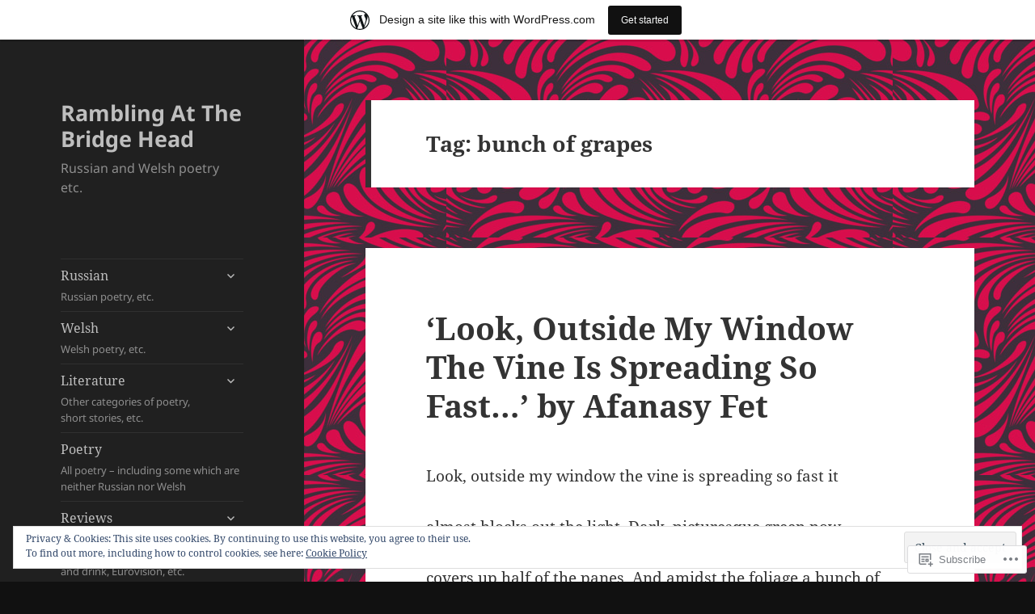

--- FILE ---
content_type: text/html; charset=UTF-8
request_url: https://ramblingatthebridgehead.wordpress.com/tag/bunch-of-grapes/
body_size: 32832
content:
<!DOCTYPE html>
<html lang="en" class="no-js">
<head>
	<meta charset="UTF-8">
	<meta name="viewport" content="width=device-width, initial-scale=1.0">
	<link rel="profile" href="https://gmpg.org/xfn/11">
	<link rel="pingback" href="https://ramblingatthebridgehead.wordpress.com/xmlrpc.php">
	<script>(function(html){html.className = html.className.replace(/\bno-js\b/,'js')})(document.documentElement);</script>
<title>bunch of grapes &#8211; Rambling At The Bridge Head</title>
<meta name='robots' content='max-image-preview:large' />
<link rel='dns-prefetch' href='//s0.wp.com' />
<link rel='dns-prefetch' href='//af.pubmine.com' />
<link rel="alternate" type="application/rss+xml" title="Rambling At The Bridge Head &raquo; Feed" href="https://ramblingatthebridgehead.wordpress.com/feed/" />
<link rel="alternate" type="application/rss+xml" title="Rambling At The Bridge Head &raquo; Comments Feed" href="https://ramblingatthebridgehead.wordpress.com/comments/feed/" />
<link rel="alternate" type="application/rss+xml" title="Rambling At The Bridge Head &raquo; bunch of grapes Tag Feed" href="https://ramblingatthebridgehead.wordpress.com/tag/bunch-of-grapes/feed/" />
	<script type="text/javascript">
		/* <![CDATA[ */
		function addLoadEvent(func) {
			var oldonload = window.onload;
			if (typeof window.onload != 'function') {
				window.onload = func;
			} else {
				window.onload = function () {
					oldonload();
					func();
				}
			}
		}
		/* ]]> */
	</script>
	<link crossorigin='anonymous' rel='stylesheet' id='all-css-0-1' href='/_static/??-eJx9jtEKwjAMRX/IGocy8UH8ltpltWvalDWl7O/tRBRRfAnc5J5DoCZlOApGgVBUomJdzDChJG38M0NgXsdQCDPIDQMqYaYMhkPSAlIbv4xuFMS4NTlv4Le3usGiZMDSruwdKtIVBEMiLc2dZSH8JyDn8f3eI33Vr8T2BQQ9exQXrbrqGVr1c7PCl3Dujn3XH3anfj/dAWdzZsQ=&cssminify=yes' type='text/css' media='all' />
<style id='wp-emoji-styles-inline-css'>

	img.wp-smiley, img.emoji {
		display: inline !important;
		border: none !important;
		box-shadow: none !important;
		height: 1em !important;
		width: 1em !important;
		margin: 0 0.07em !important;
		vertical-align: -0.1em !important;
		background: none !important;
		padding: 0 !important;
	}
/*# sourceURL=wp-emoji-styles-inline-css */
</style>
<link crossorigin='anonymous' rel='stylesheet' id='all-css-2-1' href='/wp-content/plugins/gutenberg-core/v22.4.0/build/styles/block-library/style.min.css?m=1768935615i&cssminify=yes' type='text/css' media='all' />
<style id='wp-block-library-inline-css'>
.has-text-align-justify {
	text-align:justify;
}
.has-text-align-justify{text-align:justify;}

/*# sourceURL=wp-block-library-inline-css */
</style><style id='wp-block-search-inline-css'>
.wp-block-search__button{margin-left:10px;word-break:normal}.wp-block-search__button.has-icon{line-height:0}.wp-block-search__button svg{fill:currentColor;height:1.25em;min-height:24px;min-width:24px;vertical-align:text-bottom;width:1.25em}:where(.wp-block-search__button){border:1px solid #ccc;padding:6px 10px}.wp-block-search__inside-wrapper{display:flex;flex:auto;flex-wrap:nowrap;max-width:100%}.wp-block-search__label{width:100%}.wp-block-search.wp-block-search__button-only .wp-block-search__button{box-sizing:border-box;display:flex;flex-shrink:0;justify-content:center;margin-left:0;max-width:100%}.wp-block-search.wp-block-search__button-only .wp-block-search__inside-wrapper{min-width:0!important;transition-property:width}.wp-block-search.wp-block-search__button-only .wp-block-search__input{flex-basis:100%;transition-duration:.3s}.wp-block-search.wp-block-search__button-only.wp-block-search__searchfield-hidden,.wp-block-search.wp-block-search__button-only.wp-block-search__searchfield-hidden .wp-block-search__inside-wrapper{overflow:hidden}.wp-block-search.wp-block-search__button-only.wp-block-search__searchfield-hidden .wp-block-search__input{border-left-width:0!important;border-right-width:0!important;flex-basis:0;flex-grow:0;margin:0;min-width:0!important;padding-left:0!important;padding-right:0!important;width:0!important}:where(.wp-block-search__input){appearance:none;border:1px solid #949494;flex-grow:1;font-family:inherit;font-size:inherit;font-style:inherit;font-weight:inherit;letter-spacing:inherit;line-height:inherit;margin-left:0;margin-right:0;min-width:3rem;padding:8px;text-decoration:unset!important;text-transform:inherit}:where(.wp-block-search__button-inside .wp-block-search__inside-wrapper){background-color:#fff;border:1px solid #949494;box-sizing:border-box;padding:4px}:where(.wp-block-search__button-inside .wp-block-search__inside-wrapper) .wp-block-search__input{border:none;border-radius:0;padding:0 4px}:where(.wp-block-search__button-inside .wp-block-search__inside-wrapper) .wp-block-search__input:focus{outline:none}:where(.wp-block-search__button-inside .wp-block-search__inside-wrapper) :where(.wp-block-search__button){padding:4px 8px}.wp-block-search.aligncenter .wp-block-search__inside-wrapper{margin:auto}.wp-block[data-align=right] .wp-block-search.wp-block-search__button-only .wp-block-search__inside-wrapper{float:right}
/*# sourceURL=https://s0.wp.com/wp-content/plugins/gutenberg-core/v22.4.0/build/styles/block-library/search/style.min.css */
</style>
<style id='wp-block-search-theme-inline-css'>
.wp-block-search .wp-block-search__label{font-weight:700}.wp-block-search__button{border:1px solid #ccc;padding:.375em .625em}
/*# sourceURL=https://s0.wp.com/wp-content/plugins/gutenberg-core/v22.4.0/build/styles/block-library/search/theme.min.css */
</style>
<style id='global-styles-inline-css'>
:root{--wp--preset--aspect-ratio--square: 1;--wp--preset--aspect-ratio--4-3: 4/3;--wp--preset--aspect-ratio--3-4: 3/4;--wp--preset--aspect-ratio--3-2: 3/2;--wp--preset--aspect-ratio--2-3: 2/3;--wp--preset--aspect-ratio--16-9: 16/9;--wp--preset--aspect-ratio--9-16: 9/16;--wp--preset--color--black: #000000;--wp--preset--color--cyan-bluish-gray: #abb8c3;--wp--preset--color--white: #fff;--wp--preset--color--pale-pink: #f78da7;--wp--preset--color--vivid-red: #cf2e2e;--wp--preset--color--luminous-vivid-orange: #ff6900;--wp--preset--color--luminous-vivid-amber: #fcb900;--wp--preset--color--light-green-cyan: #7bdcb5;--wp--preset--color--vivid-green-cyan: #00d084;--wp--preset--color--pale-cyan-blue: #8ed1fc;--wp--preset--color--vivid-cyan-blue: #0693e3;--wp--preset--color--vivid-purple: #9b51e0;--wp--preset--color--dark-gray: #111;--wp--preset--color--light-gray: #f1f1f1;--wp--preset--color--yellow: #f4ca16;--wp--preset--color--dark-brown: #352712;--wp--preset--color--medium-pink: #e53b51;--wp--preset--color--light-pink: #ffe5d1;--wp--preset--color--dark-purple: #2e2256;--wp--preset--color--purple: #674970;--wp--preset--color--blue-gray: #22313f;--wp--preset--color--bright-blue: #55c3dc;--wp--preset--color--light-blue: #e9f2f9;--wp--preset--gradient--vivid-cyan-blue-to-vivid-purple: linear-gradient(135deg,rgb(6,147,227) 0%,rgb(155,81,224) 100%);--wp--preset--gradient--light-green-cyan-to-vivid-green-cyan: linear-gradient(135deg,rgb(122,220,180) 0%,rgb(0,208,130) 100%);--wp--preset--gradient--luminous-vivid-amber-to-luminous-vivid-orange: linear-gradient(135deg,rgb(252,185,0) 0%,rgb(255,105,0) 100%);--wp--preset--gradient--luminous-vivid-orange-to-vivid-red: linear-gradient(135deg,rgb(255,105,0) 0%,rgb(207,46,46) 100%);--wp--preset--gradient--very-light-gray-to-cyan-bluish-gray: linear-gradient(135deg,rgb(238,238,238) 0%,rgb(169,184,195) 100%);--wp--preset--gradient--cool-to-warm-spectrum: linear-gradient(135deg,rgb(74,234,220) 0%,rgb(151,120,209) 20%,rgb(207,42,186) 40%,rgb(238,44,130) 60%,rgb(251,105,98) 80%,rgb(254,248,76) 100%);--wp--preset--gradient--blush-light-purple: linear-gradient(135deg,rgb(255,206,236) 0%,rgb(152,150,240) 100%);--wp--preset--gradient--blush-bordeaux: linear-gradient(135deg,rgb(254,205,165) 0%,rgb(254,45,45) 50%,rgb(107,0,62) 100%);--wp--preset--gradient--luminous-dusk: linear-gradient(135deg,rgb(255,203,112) 0%,rgb(199,81,192) 50%,rgb(65,88,208) 100%);--wp--preset--gradient--pale-ocean: linear-gradient(135deg,rgb(255,245,203) 0%,rgb(182,227,212) 50%,rgb(51,167,181) 100%);--wp--preset--gradient--electric-grass: linear-gradient(135deg,rgb(202,248,128) 0%,rgb(113,206,126) 100%);--wp--preset--gradient--midnight: linear-gradient(135deg,rgb(2,3,129) 0%,rgb(40,116,252) 100%);--wp--preset--gradient--dark-gray-gradient-gradient: linear-gradient(90deg, rgba(17,17,17,1) 0%, rgba(42,42,42,1) 100%);--wp--preset--gradient--light-gray-gradient: linear-gradient(90deg, rgba(241,241,241,1) 0%, rgba(215,215,215,1) 100%);--wp--preset--gradient--white-gradient: linear-gradient(90deg, rgba(255,255,255,1) 0%, rgba(230,230,230,1) 100%);--wp--preset--gradient--yellow-gradient: linear-gradient(90deg, rgba(244,202,22,1) 0%, rgba(205,168,10,1) 100%);--wp--preset--gradient--dark-brown-gradient: linear-gradient(90deg, rgba(53,39,18,1) 0%, rgba(91,67,31,1) 100%);--wp--preset--gradient--medium-pink-gradient: linear-gradient(90deg, rgba(229,59,81,1) 0%, rgba(209,28,51,1) 100%);--wp--preset--gradient--light-pink-gradient: linear-gradient(90deg, rgba(255,229,209,1) 0%, rgba(255,200,158,1) 100%);--wp--preset--gradient--dark-purple-gradient: linear-gradient(90deg, rgba(46,34,86,1) 0%, rgba(66,48,123,1) 100%);--wp--preset--gradient--purple-gradient: linear-gradient(90deg, rgba(103,73,112,1) 0%, rgba(131,93,143,1) 100%);--wp--preset--gradient--blue-gray-gradient: linear-gradient(90deg, rgba(34,49,63,1) 0%, rgba(52,75,96,1) 100%);--wp--preset--gradient--bright-blue-gradient: linear-gradient(90deg, rgba(85,195,220,1) 0%, rgba(43,180,211,1) 100%);--wp--preset--gradient--light-blue-gradient: linear-gradient(90deg, rgba(233,242,249,1) 0%, rgba(193,218,238,1) 100%);--wp--preset--font-size--small: 13px;--wp--preset--font-size--medium: 20px;--wp--preset--font-size--large: 36px;--wp--preset--font-size--x-large: 42px;--wp--preset--font-family--albert-sans: 'Albert Sans', sans-serif;--wp--preset--font-family--alegreya: Alegreya, serif;--wp--preset--font-family--arvo: Arvo, serif;--wp--preset--font-family--bodoni-moda: 'Bodoni Moda', serif;--wp--preset--font-family--bricolage-grotesque: 'Bricolage Grotesque', sans-serif;--wp--preset--font-family--cabin: Cabin, sans-serif;--wp--preset--font-family--chivo: Chivo, sans-serif;--wp--preset--font-family--commissioner: Commissioner, sans-serif;--wp--preset--font-family--cormorant: Cormorant, serif;--wp--preset--font-family--courier-prime: 'Courier Prime', monospace;--wp--preset--font-family--crimson-pro: 'Crimson Pro', serif;--wp--preset--font-family--dm-mono: 'DM Mono', monospace;--wp--preset--font-family--dm-sans: 'DM Sans', sans-serif;--wp--preset--font-family--dm-serif-display: 'DM Serif Display', serif;--wp--preset--font-family--domine: Domine, serif;--wp--preset--font-family--eb-garamond: 'EB Garamond', serif;--wp--preset--font-family--epilogue: Epilogue, sans-serif;--wp--preset--font-family--fahkwang: Fahkwang, sans-serif;--wp--preset--font-family--figtree: Figtree, sans-serif;--wp--preset--font-family--fira-sans: 'Fira Sans', sans-serif;--wp--preset--font-family--fjalla-one: 'Fjalla One', sans-serif;--wp--preset--font-family--fraunces: Fraunces, serif;--wp--preset--font-family--gabarito: Gabarito, system-ui;--wp--preset--font-family--ibm-plex-mono: 'IBM Plex Mono', monospace;--wp--preset--font-family--ibm-plex-sans: 'IBM Plex Sans', sans-serif;--wp--preset--font-family--ibarra-real-nova: 'Ibarra Real Nova', serif;--wp--preset--font-family--instrument-serif: 'Instrument Serif', serif;--wp--preset--font-family--inter: Inter, sans-serif;--wp--preset--font-family--josefin-sans: 'Josefin Sans', sans-serif;--wp--preset--font-family--jost: Jost, sans-serif;--wp--preset--font-family--libre-baskerville: 'Libre Baskerville', serif;--wp--preset--font-family--libre-franklin: 'Libre Franklin', sans-serif;--wp--preset--font-family--literata: Literata, serif;--wp--preset--font-family--lora: Lora, serif;--wp--preset--font-family--merriweather: Merriweather, serif;--wp--preset--font-family--montserrat: Montserrat, sans-serif;--wp--preset--font-family--newsreader: Newsreader, serif;--wp--preset--font-family--noto-sans-mono: 'Noto Sans Mono', sans-serif;--wp--preset--font-family--nunito: Nunito, sans-serif;--wp--preset--font-family--open-sans: 'Open Sans', sans-serif;--wp--preset--font-family--overpass: Overpass, sans-serif;--wp--preset--font-family--pt-serif: 'PT Serif', serif;--wp--preset--font-family--petrona: Petrona, serif;--wp--preset--font-family--piazzolla: Piazzolla, serif;--wp--preset--font-family--playfair-display: 'Playfair Display', serif;--wp--preset--font-family--plus-jakarta-sans: 'Plus Jakarta Sans', sans-serif;--wp--preset--font-family--poppins: Poppins, sans-serif;--wp--preset--font-family--raleway: Raleway, sans-serif;--wp--preset--font-family--roboto: Roboto, sans-serif;--wp--preset--font-family--roboto-slab: 'Roboto Slab', serif;--wp--preset--font-family--rubik: Rubik, sans-serif;--wp--preset--font-family--rufina: Rufina, serif;--wp--preset--font-family--sora: Sora, sans-serif;--wp--preset--font-family--source-sans-3: 'Source Sans 3', sans-serif;--wp--preset--font-family--source-serif-4: 'Source Serif 4', serif;--wp--preset--font-family--space-mono: 'Space Mono', monospace;--wp--preset--font-family--syne: Syne, sans-serif;--wp--preset--font-family--texturina: Texturina, serif;--wp--preset--font-family--urbanist: Urbanist, sans-serif;--wp--preset--font-family--work-sans: 'Work Sans', sans-serif;--wp--preset--spacing--20: 0.44rem;--wp--preset--spacing--30: 0.67rem;--wp--preset--spacing--40: 1rem;--wp--preset--spacing--50: 1.5rem;--wp--preset--spacing--60: 2.25rem;--wp--preset--spacing--70: 3.38rem;--wp--preset--spacing--80: 5.06rem;--wp--preset--shadow--natural: 6px 6px 9px rgba(0, 0, 0, 0.2);--wp--preset--shadow--deep: 12px 12px 50px rgba(0, 0, 0, 0.4);--wp--preset--shadow--sharp: 6px 6px 0px rgba(0, 0, 0, 0.2);--wp--preset--shadow--outlined: 6px 6px 0px -3px rgb(255, 255, 255), 6px 6px rgb(0, 0, 0);--wp--preset--shadow--crisp: 6px 6px 0px rgb(0, 0, 0);}:where(body) { margin: 0; }:where(.is-layout-flex){gap: 0.5em;}:where(.is-layout-grid){gap: 0.5em;}body .is-layout-flex{display: flex;}.is-layout-flex{flex-wrap: wrap;align-items: center;}.is-layout-flex > :is(*, div){margin: 0;}body .is-layout-grid{display: grid;}.is-layout-grid > :is(*, div){margin: 0;}body{padding-top: 0px;padding-right: 0px;padding-bottom: 0px;padding-left: 0px;}:root :where(.wp-element-button, .wp-block-button__link){background-color: #32373c;border-width: 0;color: #fff;font-family: inherit;font-size: inherit;font-style: inherit;font-weight: inherit;letter-spacing: inherit;line-height: inherit;padding-top: calc(0.667em + 2px);padding-right: calc(1.333em + 2px);padding-bottom: calc(0.667em + 2px);padding-left: calc(1.333em + 2px);text-decoration: none;text-transform: inherit;}.has-black-color{color: var(--wp--preset--color--black) !important;}.has-cyan-bluish-gray-color{color: var(--wp--preset--color--cyan-bluish-gray) !important;}.has-white-color{color: var(--wp--preset--color--white) !important;}.has-pale-pink-color{color: var(--wp--preset--color--pale-pink) !important;}.has-vivid-red-color{color: var(--wp--preset--color--vivid-red) !important;}.has-luminous-vivid-orange-color{color: var(--wp--preset--color--luminous-vivid-orange) !important;}.has-luminous-vivid-amber-color{color: var(--wp--preset--color--luminous-vivid-amber) !important;}.has-light-green-cyan-color{color: var(--wp--preset--color--light-green-cyan) !important;}.has-vivid-green-cyan-color{color: var(--wp--preset--color--vivid-green-cyan) !important;}.has-pale-cyan-blue-color{color: var(--wp--preset--color--pale-cyan-blue) !important;}.has-vivid-cyan-blue-color{color: var(--wp--preset--color--vivid-cyan-blue) !important;}.has-vivid-purple-color{color: var(--wp--preset--color--vivid-purple) !important;}.has-dark-gray-color{color: var(--wp--preset--color--dark-gray) !important;}.has-light-gray-color{color: var(--wp--preset--color--light-gray) !important;}.has-yellow-color{color: var(--wp--preset--color--yellow) !important;}.has-dark-brown-color{color: var(--wp--preset--color--dark-brown) !important;}.has-medium-pink-color{color: var(--wp--preset--color--medium-pink) !important;}.has-light-pink-color{color: var(--wp--preset--color--light-pink) !important;}.has-dark-purple-color{color: var(--wp--preset--color--dark-purple) !important;}.has-purple-color{color: var(--wp--preset--color--purple) !important;}.has-blue-gray-color{color: var(--wp--preset--color--blue-gray) !important;}.has-bright-blue-color{color: var(--wp--preset--color--bright-blue) !important;}.has-light-blue-color{color: var(--wp--preset--color--light-blue) !important;}.has-black-background-color{background-color: var(--wp--preset--color--black) !important;}.has-cyan-bluish-gray-background-color{background-color: var(--wp--preset--color--cyan-bluish-gray) !important;}.has-white-background-color{background-color: var(--wp--preset--color--white) !important;}.has-pale-pink-background-color{background-color: var(--wp--preset--color--pale-pink) !important;}.has-vivid-red-background-color{background-color: var(--wp--preset--color--vivid-red) !important;}.has-luminous-vivid-orange-background-color{background-color: var(--wp--preset--color--luminous-vivid-orange) !important;}.has-luminous-vivid-amber-background-color{background-color: var(--wp--preset--color--luminous-vivid-amber) !important;}.has-light-green-cyan-background-color{background-color: var(--wp--preset--color--light-green-cyan) !important;}.has-vivid-green-cyan-background-color{background-color: var(--wp--preset--color--vivid-green-cyan) !important;}.has-pale-cyan-blue-background-color{background-color: var(--wp--preset--color--pale-cyan-blue) !important;}.has-vivid-cyan-blue-background-color{background-color: var(--wp--preset--color--vivid-cyan-blue) !important;}.has-vivid-purple-background-color{background-color: var(--wp--preset--color--vivid-purple) !important;}.has-dark-gray-background-color{background-color: var(--wp--preset--color--dark-gray) !important;}.has-light-gray-background-color{background-color: var(--wp--preset--color--light-gray) !important;}.has-yellow-background-color{background-color: var(--wp--preset--color--yellow) !important;}.has-dark-brown-background-color{background-color: var(--wp--preset--color--dark-brown) !important;}.has-medium-pink-background-color{background-color: var(--wp--preset--color--medium-pink) !important;}.has-light-pink-background-color{background-color: var(--wp--preset--color--light-pink) !important;}.has-dark-purple-background-color{background-color: var(--wp--preset--color--dark-purple) !important;}.has-purple-background-color{background-color: var(--wp--preset--color--purple) !important;}.has-blue-gray-background-color{background-color: var(--wp--preset--color--blue-gray) !important;}.has-bright-blue-background-color{background-color: var(--wp--preset--color--bright-blue) !important;}.has-light-blue-background-color{background-color: var(--wp--preset--color--light-blue) !important;}.has-black-border-color{border-color: var(--wp--preset--color--black) !important;}.has-cyan-bluish-gray-border-color{border-color: var(--wp--preset--color--cyan-bluish-gray) !important;}.has-white-border-color{border-color: var(--wp--preset--color--white) !important;}.has-pale-pink-border-color{border-color: var(--wp--preset--color--pale-pink) !important;}.has-vivid-red-border-color{border-color: var(--wp--preset--color--vivid-red) !important;}.has-luminous-vivid-orange-border-color{border-color: var(--wp--preset--color--luminous-vivid-orange) !important;}.has-luminous-vivid-amber-border-color{border-color: var(--wp--preset--color--luminous-vivid-amber) !important;}.has-light-green-cyan-border-color{border-color: var(--wp--preset--color--light-green-cyan) !important;}.has-vivid-green-cyan-border-color{border-color: var(--wp--preset--color--vivid-green-cyan) !important;}.has-pale-cyan-blue-border-color{border-color: var(--wp--preset--color--pale-cyan-blue) !important;}.has-vivid-cyan-blue-border-color{border-color: var(--wp--preset--color--vivid-cyan-blue) !important;}.has-vivid-purple-border-color{border-color: var(--wp--preset--color--vivid-purple) !important;}.has-dark-gray-border-color{border-color: var(--wp--preset--color--dark-gray) !important;}.has-light-gray-border-color{border-color: var(--wp--preset--color--light-gray) !important;}.has-yellow-border-color{border-color: var(--wp--preset--color--yellow) !important;}.has-dark-brown-border-color{border-color: var(--wp--preset--color--dark-brown) !important;}.has-medium-pink-border-color{border-color: var(--wp--preset--color--medium-pink) !important;}.has-light-pink-border-color{border-color: var(--wp--preset--color--light-pink) !important;}.has-dark-purple-border-color{border-color: var(--wp--preset--color--dark-purple) !important;}.has-purple-border-color{border-color: var(--wp--preset--color--purple) !important;}.has-blue-gray-border-color{border-color: var(--wp--preset--color--blue-gray) !important;}.has-bright-blue-border-color{border-color: var(--wp--preset--color--bright-blue) !important;}.has-light-blue-border-color{border-color: var(--wp--preset--color--light-blue) !important;}.has-vivid-cyan-blue-to-vivid-purple-gradient-background{background: var(--wp--preset--gradient--vivid-cyan-blue-to-vivid-purple) !important;}.has-light-green-cyan-to-vivid-green-cyan-gradient-background{background: var(--wp--preset--gradient--light-green-cyan-to-vivid-green-cyan) !important;}.has-luminous-vivid-amber-to-luminous-vivid-orange-gradient-background{background: var(--wp--preset--gradient--luminous-vivid-amber-to-luminous-vivid-orange) !important;}.has-luminous-vivid-orange-to-vivid-red-gradient-background{background: var(--wp--preset--gradient--luminous-vivid-orange-to-vivid-red) !important;}.has-very-light-gray-to-cyan-bluish-gray-gradient-background{background: var(--wp--preset--gradient--very-light-gray-to-cyan-bluish-gray) !important;}.has-cool-to-warm-spectrum-gradient-background{background: var(--wp--preset--gradient--cool-to-warm-spectrum) !important;}.has-blush-light-purple-gradient-background{background: var(--wp--preset--gradient--blush-light-purple) !important;}.has-blush-bordeaux-gradient-background{background: var(--wp--preset--gradient--blush-bordeaux) !important;}.has-luminous-dusk-gradient-background{background: var(--wp--preset--gradient--luminous-dusk) !important;}.has-pale-ocean-gradient-background{background: var(--wp--preset--gradient--pale-ocean) !important;}.has-electric-grass-gradient-background{background: var(--wp--preset--gradient--electric-grass) !important;}.has-midnight-gradient-background{background: var(--wp--preset--gradient--midnight) !important;}.has-dark-gray-gradient-gradient-gradient-background{background: var(--wp--preset--gradient--dark-gray-gradient-gradient) !important;}.has-light-gray-gradient-gradient-background{background: var(--wp--preset--gradient--light-gray-gradient) !important;}.has-white-gradient-gradient-background{background: var(--wp--preset--gradient--white-gradient) !important;}.has-yellow-gradient-gradient-background{background: var(--wp--preset--gradient--yellow-gradient) !important;}.has-dark-brown-gradient-gradient-background{background: var(--wp--preset--gradient--dark-brown-gradient) !important;}.has-medium-pink-gradient-gradient-background{background: var(--wp--preset--gradient--medium-pink-gradient) !important;}.has-light-pink-gradient-gradient-background{background: var(--wp--preset--gradient--light-pink-gradient) !important;}.has-dark-purple-gradient-gradient-background{background: var(--wp--preset--gradient--dark-purple-gradient) !important;}.has-purple-gradient-gradient-background{background: var(--wp--preset--gradient--purple-gradient) !important;}.has-blue-gray-gradient-gradient-background{background: var(--wp--preset--gradient--blue-gray-gradient) !important;}.has-bright-blue-gradient-gradient-background{background: var(--wp--preset--gradient--bright-blue-gradient) !important;}.has-light-blue-gradient-gradient-background{background: var(--wp--preset--gradient--light-blue-gradient) !important;}.has-small-font-size{font-size: var(--wp--preset--font-size--small) !important;}.has-medium-font-size{font-size: var(--wp--preset--font-size--medium) !important;}.has-large-font-size{font-size: var(--wp--preset--font-size--large) !important;}.has-x-large-font-size{font-size: var(--wp--preset--font-size--x-large) !important;}.has-albert-sans-font-family{font-family: var(--wp--preset--font-family--albert-sans) !important;}.has-alegreya-font-family{font-family: var(--wp--preset--font-family--alegreya) !important;}.has-arvo-font-family{font-family: var(--wp--preset--font-family--arvo) !important;}.has-bodoni-moda-font-family{font-family: var(--wp--preset--font-family--bodoni-moda) !important;}.has-bricolage-grotesque-font-family{font-family: var(--wp--preset--font-family--bricolage-grotesque) !important;}.has-cabin-font-family{font-family: var(--wp--preset--font-family--cabin) !important;}.has-chivo-font-family{font-family: var(--wp--preset--font-family--chivo) !important;}.has-commissioner-font-family{font-family: var(--wp--preset--font-family--commissioner) !important;}.has-cormorant-font-family{font-family: var(--wp--preset--font-family--cormorant) !important;}.has-courier-prime-font-family{font-family: var(--wp--preset--font-family--courier-prime) !important;}.has-crimson-pro-font-family{font-family: var(--wp--preset--font-family--crimson-pro) !important;}.has-dm-mono-font-family{font-family: var(--wp--preset--font-family--dm-mono) !important;}.has-dm-sans-font-family{font-family: var(--wp--preset--font-family--dm-sans) !important;}.has-dm-serif-display-font-family{font-family: var(--wp--preset--font-family--dm-serif-display) !important;}.has-domine-font-family{font-family: var(--wp--preset--font-family--domine) !important;}.has-eb-garamond-font-family{font-family: var(--wp--preset--font-family--eb-garamond) !important;}.has-epilogue-font-family{font-family: var(--wp--preset--font-family--epilogue) !important;}.has-fahkwang-font-family{font-family: var(--wp--preset--font-family--fahkwang) !important;}.has-figtree-font-family{font-family: var(--wp--preset--font-family--figtree) !important;}.has-fira-sans-font-family{font-family: var(--wp--preset--font-family--fira-sans) !important;}.has-fjalla-one-font-family{font-family: var(--wp--preset--font-family--fjalla-one) !important;}.has-fraunces-font-family{font-family: var(--wp--preset--font-family--fraunces) !important;}.has-gabarito-font-family{font-family: var(--wp--preset--font-family--gabarito) !important;}.has-ibm-plex-mono-font-family{font-family: var(--wp--preset--font-family--ibm-plex-mono) !important;}.has-ibm-plex-sans-font-family{font-family: var(--wp--preset--font-family--ibm-plex-sans) !important;}.has-ibarra-real-nova-font-family{font-family: var(--wp--preset--font-family--ibarra-real-nova) !important;}.has-instrument-serif-font-family{font-family: var(--wp--preset--font-family--instrument-serif) !important;}.has-inter-font-family{font-family: var(--wp--preset--font-family--inter) !important;}.has-josefin-sans-font-family{font-family: var(--wp--preset--font-family--josefin-sans) !important;}.has-jost-font-family{font-family: var(--wp--preset--font-family--jost) !important;}.has-libre-baskerville-font-family{font-family: var(--wp--preset--font-family--libre-baskerville) !important;}.has-libre-franklin-font-family{font-family: var(--wp--preset--font-family--libre-franklin) !important;}.has-literata-font-family{font-family: var(--wp--preset--font-family--literata) !important;}.has-lora-font-family{font-family: var(--wp--preset--font-family--lora) !important;}.has-merriweather-font-family{font-family: var(--wp--preset--font-family--merriweather) !important;}.has-montserrat-font-family{font-family: var(--wp--preset--font-family--montserrat) !important;}.has-newsreader-font-family{font-family: var(--wp--preset--font-family--newsreader) !important;}.has-noto-sans-mono-font-family{font-family: var(--wp--preset--font-family--noto-sans-mono) !important;}.has-nunito-font-family{font-family: var(--wp--preset--font-family--nunito) !important;}.has-open-sans-font-family{font-family: var(--wp--preset--font-family--open-sans) !important;}.has-overpass-font-family{font-family: var(--wp--preset--font-family--overpass) !important;}.has-pt-serif-font-family{font-family: var(--wp--preset--font-family--pt-serif) !important;}.has-petrona-font-family{font-family: var(--wp--preset--font-family--petrona) !important;}.has-piazzolla-font-family{font-family: var(--wp--preset--font-family--piazzolla) !important;}.has-playfair-display-font-family{font-family: var(--wp--preset--font-family--playfair-display) !important;}.has-plus-jakarta-sans-font-family{font-family: var(--wp--preset--font-family--plus-jakarta-sans) !important;}.has-poppins-font-family{font-family: var(--wp--preset--font-family--poppins) !important;}.has-raleway-font-family{font-family: var(--wp--preset--font-family--raleway) !important;}.has-roboto-font-family{font-family: var(--wp--preset--font-family--roboto) !important;}.has-roboto-slab-font-family{font-family: var(--wp--preset--font-family--roboto-slab) !important;}.has-rubik-font-family{font-family: var(--wp--preset--font-family--rubik) !important;}.has-rufina-font-family{font-family: var(--wp--preset--font-family--rufina) !important;}.has-sora-font-family{font-family: var(--wp--preset--font-family--sora) !important;}.has-source-sans-3-font-family{font-family: var(--wp--preset--font-family--source-sans-3) !important;}.has-source-serif-4-font-family{font-family: var(--wp--preset--font-family--source-serif-4) !important;}.has-space-mono-font-family{font-family: var(--wp--preset--font-family--space-mono) !important;}.has-syne-font-family{font-family: var(--wp--preset--font-family--syne) !important;}.has-texturina-font-family{font-family: var(--wp--preset--font-family--texturina) !important;}.has-urbanist-font-family{font-family: var(--wp--preset--font-family--urbanist) !important;}.has-work-sans-font-family{font-family: var(--wp--preset--font-family--work-sans) !important;}
/*# sourceURL=global-styles-inline-css */
</style>

<style id='classic-theme-styles-inline-css'>
.wp-block-button__link{background-color:#32373c;border-radius:9999px;box-shadow:none;color:#fff;font-size:1.125em;padding:calc(.667em + 2px) calc(1.333em + 2px);text-decoration:none}.wp-block-file__button{background:#32373c;color:#fff}.wp-block-accordion-heading{margin:0}.wp-block-accordion-heading__toggle{background-color:inherit!important;color:inherit!important}.wp-block-accordion-heading__toggle:not(:focus-visible){outline:none}.wp-block-accordion-heading__toggle:focus,.wp-block-accordion-heading__toggle:hover{background-color:inherit!important;border:none;box-shadow:none;color:inherit;padding:var(--wp--preset--spacing--20,1em) 0;text-decoration:none}.wp-block-accordion-heading__toggle:focus-visible{outline:auto;outline-offset:0}
/*# sourceURL=/wp-content/plugins/gutenberg-core/v22.4.0/build/styles/block-library/classic.min.css */
</style>
<link crossorigin='anonymous' rel='stylesheet' id='all-css-4-1' href='/_static/??-eJyVkd1OwzAMhV8I1+oo2m4Qj4LSzgnZ8qfYXbW3x20Rm8So4CbKsc537Dg4FRhyEkqCJYzOJ8Yh9yEPZ8Zd0x6aFtjHEggqXZoOj57l2wEs10DNwPyEd0FxhFtWJa3HYmR2RDp6Q4Gi2rawqSgDfV8qMYOe0Y8R5ENB/sGtZSxjjzJp4Wq9FaKEhpmE0aqPMWXJwCbx3IRhlVS9XbVPGsc5GDFbg51IihnOXxpjzgnflUVHScPmjMfXv0/9eKe/2tWI62/8j1nawLLorQdX0nCnV7dQN7kFOcqgIxnxup57ATYYX2f0Lb62+5fn3aHbt93pEwwY9HE=&cssminify=yes' type='text/css' media='all' />
<style id='jetpack-global-styles-frontend-style-inline-css'>
:root { --font-headings: unset; --font-base: unset; --font-headings-default: -apple-system,BlinkMacSystemFont,"Segoe UI",Roboto,Oxygen-Sans,Ubuntu,Cantarell,"Helvetica Neue",sans-serif; --font-base-default: -apple-system,BlinkMacSystemFont,"Segoe UI",Roboto,Oxygen-Sans,Ubuntu,Cantarell,"Helvetica Neue",sans-serif;}
/*# sourceURL=jetpack-global-styles-frontend-style-inline-css */
</style>
<link crossorigin='anonymous' rel='stylesheet' id='all-css-6-1' href='/_static/??-eJyNjcEKwjAQRH/IuFQj9SJ+isRsSLZusqWbUPx7W+lFBPEyzMDMPJhH46XUUCrkZkZukYrCEOro/GPLkEVWwcZBQZObAjrE59tSiXuvuoP/n25UPKh4cmxYouhH+HqrKeSFmyxElrvjX7iZMIaqsFQ2b+JEaFxBw6R13V7zpetPx8PZ9p0dXpQMX7Y=&cssminify=yes' type='text/css' media='all' />
<script id="wpcom-actionbar-placeholder-js-extra">
var actionbardata = {"siteID":"79159204","postID":"0","siteURL":"https://ramblingatthebridgehead.wordpress.com","xhrURL":"https://ramblingatthebridgehead.wordpress.com/wp-admin/admin-ajax.php","nonce":"683dbee943","isLoggedIn":"","statusMessage":"","subsEmailDefault":"instantly","proxyScriptUrl":"https://s0.wp.com/wp-content/js/wpcom-proxy-request.js?m=1513050504i&amp;ver=20211021","i18n":{"followedText":"New posts from this site will now appear in your \u003Ca href=\"https://wordpress.com/reader\"\u003EReader\u003C/a\u003E","foldBar":"Collapse this bar","unfoldBar":"Expand this bar","shortLinkCopied":"Shortlink copied to clipboard."}};
//# sourceURL=wpcom-actionbar-placeholder-js-extra
</script>
<script id="jetpack-mu-wpcom-settings-js-before">
var JETPACK_MU_WPCOM_SETTINGS = {"assetsUrl":"https://s0.wp.com/wp-content/mu-plugins/jetpack-mu-wpcom-plugin/moon/jetpack_vendor/automattic/jetpack-mu-wpcom/src/build/"};
//# sourceURL=jetpack-mu-wpcom-settings-js-before
</script>
<script crossorigin='anonymous' type='text/javascript'  src='/_static/??-eJyFjcsOwiAQRX/I6dSa+lgYvwWBEAgMOAPW/n3bqIk7V2dxT87FqYDOVC1VDIIcKxTOr7kLssN186RjM1a2MTya5fmDLnn6K0HyjlW1v/L37R6zgxKb8yQ4ZTbKCOioRN4hnQo+hw1AmcCZwmvilq7709CPh/54voQFmNpFWg=='></script>
<script id="rlt-proxy-js-after">
	rltInitialize( {"token":null,"iframeOrigins":["https:\/\/widgets.wp.com"]} );
//# sourceURL=rlt-proxy-js-after
</script>
<link rel="EditURI" type="application/rsd+xml" title="RSD" href="https://ramblingatthebridgehead.wordpress.com/xmlrpc.php?rsd" />
<meta name="generator" content="WordPress.com" />

<!-- Jetpack Open Graph Tags -->
<meta property="og:type" content="website" />
<meta property="og:title" content="bunch of grapes &#8211; Rambling At The Bridge Head" />
<meta property="og:url" content="https://ramblingatthebridgehead.wordpress.com/tag/bunch-of-grapes/" />
<meta property="og:site_name" content="Rambling At The Bridge Head" />
<meta property="og:image" content="https://ramblingatthebridgehead.wordpress.com/wp-content/uploads/2020/11/cropped-mayakovsky_pasternak.jpg?w=200" />
<meta property="og:image:width" content="200" />
<meta property="og:image:height" content="200" />
<meta property="og:image:alt" content="" />
<meta property="og:locale" content="en_US" />
<meta property="fb:app_id" content="249643311490" />

<!-- End Jetpack Open Graph Tags -->
<link rel='openid.server' href='https://ramblingatthebridgehead.wordpress.com/?openidserver=1' />
<link rel='openid.delegate' href='https://ramblingatthebridgehead.wordpress.com/' />
<link rel="search" type="application/opensearchdescription+xml" href="https://ramblingatthebridgehead.wordpress.com/osd.xml" title="Rambling At The Bridge Head" />
<link rel="search" type="application/opensearchdescription+xml" href="https://s1.wp.com/opensearch.xml" title="WordPress.com" />
<meta name="theme-color" content="#111111" />
		<style type="text/css">
			.recentcomments a {
				display: inline !important;
				padding: 0 !important;
				margin: 0 !important;
			}

			table.recentcommentsavatartop img.avatar, table.recentcommentsavatarend img.avatar {
				border: 0px;
				margin: 0;
			}

			table.recentcommentsavatartop a, table.recentcommentsavatarend a {
				border: 0px !important;
				background-color: transparent !important;
			}

			td.recentcommentsavatarend, td.recentcommentsavatartop {
				padding: 0px 0px 1px 0px;
				margin: 0px;
			}

			td.recentcommentstextend {
				border: none !important;
				padding: 0px 0px 2px 10px;
			}

			.rtl td.recentcommentstextend {
				padding: 0px 10px 2px 0px;
			}

			td.recentcommentstexttop {
				border: none;
				padding: 0px 0px 0px 10px;
			}

			.rtl td.recentcommentstexttop {
				padding: 0px 10px 0px 0px;
			}
		</style>
		<meta name="description" content="Posts about bunch of grapes written by MrHearne" />
<style id="custom-background-css">
body.custom-background { background-color: #111111; background-image: url("https://ramblingatthebridgehead.files.wordpress.com/2015/04/art-nouveau-leaf-curls-l.jpg"); background-position: left top; background-size: auto; background-repeat: repeat; background-attachment: fixed; }
</style>
	<script>
var wa_client = {}; wa_client.cmd = []; wa_client.config = { 'blog_id': 79159204, 'blog_language': 'en', 'is_wordads': false, 'hosting_type': 0, 'afp_account_id': 'pub-4140216568186026', 'afp_host_id': 5038568878849053, 'theme': 'pub/twentyfifteen', '_': { 'title': 'Advertisement', 'privacy_settings': 'Privacy Settings' }, 'formats': [ 'belowpost', 'bottom_sticky', 'sidebar_sticky_right', 'sidebar', 'gutenberg_rectangle', 'gutenberg_leaderboard', 'gutenberg_mobile_leaderboard', 'gutenberg_skyscraper' ] };
</script>
		<script type="text/javascript">

			window.doNotSellCallback = function() {

				var linkElements = [
					'a[href="https://wordpress.com/?ref=footer_blog"]',
					'a[href="https://wordpress.com/?ref=footer_website"]',
					'a[href="https://wordpress.com/?ref=vertical_footer"]',
					'a[href^="https://wordpress.com/?ref=footer_segment_"]',
				].join(',');

				var dnsLink = document.createElement( 'a' );
				dnsLink.href = 'https://wordpress.com/advertising-program-optout/';
				dnsLink.classList.add( 'do-not-sell-link' );
				dnsLink.rel = 'nofollow';
				dnsLink.style.marginLeft = '0.5em';
				dnsLink.textContent = 'Do Not Sell or Share My Personal Information';

				var creditLinks = document.querySelectorAll( linkElements );

				if ( 0 === creditLinks.length ) {
					return false;
				}

				Array.prototype.forEach.call( creditLinks, function( el ) {
					el.insertAdjacentElement( 'afterend', dnsLink );
				});

				return true;
			};

		</script>
		<style type="text/css" id="custom-colors-css">	.small-screen .widget button,
	.small-screen .widget input[type="button"],
	.small-screen .widget input[type="reset"],
	.small-screen .widget input[type="submit"],
	.small-screen .widget_calendar tbody a,
	.small-screen .widget_calendar tbody a:hover,
	.small-screen .widget_calendar tbody a:focus {
		color: #fff;
	}

	.small-screen .widget button,
	.small-screen .widget input[type="button"],
	.small-screen .widget input[type="reset"],
	.small-screen .widget input[type="submit"],
	.small-screen .widget_calendar tbody a {
		background-color: #333;
	}

	.small-screen .secondary a,
	.small-screen .dropdown-toggle:after,
	.small-screen .widget-title,
	.small-screen .widget blockquote cite,
	.small-screen .widget blockquote small {
		color: #333;
	}

	.small-screen .textwidget a {
		border-color: #333;
	}

	.small-screen .widget button:hover,
	.small-screen .widget button:focus,
	.small-screen .widget input[type="button"]:hover,
	.small-screen .widget input[type="button"]:focus,
	.small-screen .widget input[type="reset"]:hover,
	.small-screen .widget input[type="reset"]:focus,
	.small-screen .widget input[type="submit"]:hover,
	.small-screen .widget input[type="submit"]:focus,
	.small-screen .widget_calendar tbody a:hover,
	.small-screen .widget_calendar tbody a:focus {
		background-color: #707070;
		background-color: rgba(51, 51, 51, 0.7);
	}

	.small-screen .secondary a:hover,
	.small-screen .secondary a:focus,
	.small-screen .main-navigation .menu-item-description,
	.small-screen .widget,
	.small-screen .widget blockquote,
	.small-screen .widget .wp-caption-text,
	.small-screen .widget .gallery-caption {
		color: #707070;
		color: rgba(51, 51, 51, 0.7);
	}

	.small-screen .widget blockquote {
		border-color: #707070;
		border-color: rgba(51, 51, 51, 0.7);
	}

	.small-screen .widget input:focus,
	.small-screen .widget textarea:focus {
		border-color: #c1c1c1;
		border-color: rgba(51, 51, 51, 0.3);
	}

	.small-screen .sidebar a:focus,
	.small-screen .dropdown-toggle:focus {
		outline-color: #c1c1c1;
		outline-color: rgba(51, 51, 51, 0.3);
	}

	.small-screen .main-navigation ul,
	.small-screen .main-navigation li,
	.small-screen .widget input,
	.small-screen .widget textarea,
	.small-screen .widget table,
	.small-screen .widget th,
	.small-screen .widget td,
	.small-screen .widget pre,
	.small-screen .widget li,
	.small-screen .widget ul ul,
	.small-screen .widget_categories .children,
	.small-screen .widget_nav_menu .sub-menu,
	.small-screen .widget_pages .children,
	.small-screen .widget abbr[title]	{
		border-color: #eaeaea;
		border-color: rgba(51, 51, 51, 0.1);
	}

	.small-screen .dropdown-toggle:hover,
	.small-screen .dropdown-toggle:focus,
	.small-screen .widget hr {
		background-color: #eaeaea;
		background-color: rgba(51, 51, 51, 0.1);
	}

	.small-screen .widget-area .milestone-header,
	.small-screen .widget-area .milestone-countdown,
	.small-screen .widget-area .milestone-message {
		border-color: #eaeaea;
		border-color: rgba(51, 51, 51, 0.1);
		color: inherit;
	}

	.small-screen .milestone-widget .event,
	.small-screen .milestone-widget .difference {
		color: #333;
	}
body { background-color: #111111;}
body:before,
		.small-screen .site-header { background-color: #202020;}
.widget button,
		.widget input[type="button"],
		.widget input[type="reset"],
		.widget input[type="submit"],
		.widget_calendar tbody a,
		.widget_calendar tbody a:hover,
		.widget_calendar tbody a:focus { color: #202020;}
.secondary-toggle:hover,
		.secondary-toggle:focus,
		.widget input:focus,
		.widget textarea:focus { border-color: #3A3A3A;}
.site-title a,
		.sidebar a:focus,
		.dropdown-toggle:focus { outline-color: #3A3A3A;}
.main-navigation ul,
		.main-navigation li,
		.secondary-toggle,
		.widget input,
		.widget textarea,
		.widget table,
		.widget th,
		.widget td,
		.widget pre,
		.widget li,
		.widget ul ul,
		.widget_categories .children,
		.widget_nav_menu .sub-menu,
		.widget_pages .children,
		.widget abbr[title],
		.widget-area .milestone-header,
		.widget-area .milestone-countdown,
		.widget-area .milestone-message { border-color: #303030;}
.dropdown-toggle:hover,
		.dropdown-toggle:focus,
		.widget hr { background-color: #303030;}
.widget button,
		.widget input[type="button"],
		.widget input[type="reset"],
		.widget input[type="submit"],
		.widget_calendar tbody a { background-color: #BEBEBE;}
.site-title a,
		.site-description,
		.secondary-toggle,
		.secondary-toggle:before,
		.secondary a,
		.dropdown-toggle:after,
		.widget-title,
		.widget blockquote cite,
		.widget blockquote small,
		.milestone-widget .event,
		.milestone-widget .difference { color: #BEBEBE;}
.textwidget a,
		.widget_gravatar a { border-color: #BEBEBE;}
.widget button:hover,
		.widget button:focus,
		.widget input[type="button"]:hover,
		.widget input[type="button"]:focus,
		.widget input[type="reset"]:hover,
		.widget input[type="reset"]:focus,
		.widget input[type="submit"]:hover,
		.widget input[type="submit"]:focus,
		.widget_calendar tbody a:hover,
		.widget_calendar tbody a:focus { background-color: #8F8F8F;}
.site-title a:hover,
		.site-title a:focus,
		.secondary a:hover,
		.secondary a:focus,
		.main-navigation .menu-item-description,
		.widget,
		.widget blockquote,
		.widget .wp-caption-text,
		.widget .gallery-caption { color: #8F8F8F;}
.widget blockquote { border-color: #8F8F8F;}
</style>
<link rel="icon" href="https://ramblingatthebridgehead.wordpress.com/wp-content/uploads/2020/11/cropped-mayakovsky_pasternak.jpg?w=32" sizes="32x32" />
<link rel="icon" href="https://ramblingatthebridgehead.wordpress.com/wp-content/uploads/2020/11/cropped-mayakovsky_pasternak.jpg?w=192" sizes="192x192" />
<link rel="apple-touch-icon" href="https://ramblingatthebridgehead.wordpress.com/wp-content/uploads/2020/11/cropped-mayakovsky_pasternak.jpg?w=180" />
<meta name="msapplication-TileImage" content="https://ramblingatthebridgehead.wordpress.com/wp-content/uploads/2020/11/cropped-mayakovsky_pasternak.jpg?w=270" />
<script type="text/javascript">
	window.google_analytics_uacct = "UA-52447-2";
</script>

<script type="text/javascript">
	var _gaq = _gaq || [];
	_gaq.push(['_setAccount', 'UA-52447-2']);
	_gaq.push(['_gat._anonymizeIp']);
	_gaq.push(['_setDomainName', 'wordpress.com']);
	_gaq.push(['_initData']);
	_gaq.push(['_trackPageview']);

	(function() {
		var ga = document.createElement('script'); ga.type = 'text/javascript'; ga.async = true;
		ga.src = ('https:' == document.location.protocol ? 'https://ssl' : 'http://www') + '.google-analytics.com/ga.js';
		(document.getElementsByTagName('head')[0] || document.getElementsByTagName('body')[0]).appendChild(ga);
	})();
</script>
<link crossorigin='anonymous' rel='stylesheet' id='all-css-0-3' href='/_static/??-eJyNjEEKwkAMAD/kNtSixYP4FLG7oaTuJsEklP7eCl68eZuBYWDVlIUd2aFF0hozscGCro/8/Do0EYY7cYYpqBawmCy/SJ1kj3+sa8RdNjvA/+cmJSoarFRmdAMXTSq2k/lW8bO7tWs/nobLeB764/IGEs9EfQ==&cssminify=yes' type='text/css' media='all' />
</head>

<body class="archive tag tag-bunch-of-grapes tag-16554237 custom-background wp-embed-responsive wp-theme-pubtwentyfifteen customizer-styles-applied jetpack-reblog-enabled has-marketing-bar has-marketing-bar-theme-twenty-fifteen">
<div id="page" class="hfeed site">
	<a class="skip-link screen-reader-text" href="#content">
		Skip to content	</a>

	<div id="sidebar" class="sidebar">
		<header id="masthead" class="site-header" role="banner">
			<div class="site-branding">
				<a href="https://ramblingatthebridgehead.wordpress.com/" class="site-logo-link" rel="home" itemprop="url"></a>
										<p class="site-title"><a href="https://ramblingatthebridgehead.wordpress.com/" rel="home">Rambling At The Bridge Head</a></p>
												<p class="site-description">Russian and Welsh poetry etc.</p>
										<button class="secondary-toggle">Menu and widgets</button>
			</div><!-- .site-branding -->
		</header><!-- .site-header -->

			<div id="secondary" class="secondary">

					<nav id="site-navigation" class="main-navigation" role="navigation">
				<div class="menu-menu-container"><ul id="menu-menu" class="nav-menu"><li id="menu-item-12102" class="menu-item menu-item-type-taxonomy menu-item-object-category menu-item-has-children menu-item-12102"><a href="https://ramblingatthebridgehead.wordpress.com/category/russian/">Russian<div class="menu-item-description">Russian poetry, etc.</div></a>
<ul class="sub-menu">
	<li id="menu-item-13603" class="menu-item menu-item-type-taxonomy menu-item-object-post_tag menu-item-13603"><a href="https://ramblingatthebridgehead.wordpress.com/tag/akhmadulina/">Akhmadulina, Bella</a></li>
	<li id="menu-item-12703" class="menu-item menu-item-type-taxonomy menu-item-object-post_tag menu-item-12703"><a href="https://ramblingatthebridgehead.wordpress.com/tag/akhmatova/">Akhmatova, Anna</a></li>
	<li id="menu-item-12745" class="menu-item menu-item-type-taxonomy menu-item-object-post_tag menu-item-12745"><a href="https://ramblingatthebridgehead.wordpress.com/tag/annensky/">Annensky, Innokenty</a></li>
	<li id="menu-item-12749" class="menu-item menu-item-type-taxonomy menu-item-object-post_tag menu-item-12749"><a href="https://ramblingatthebridgehead.wordpress.com/tag/baratynsky/">Baratynsky, Yevgeny</a></li>
	<li id="menu-item-14238" class="menu-item menu-item-type-taxonomy menu-item-object-post_tag menu-item-14238"><a href="https://ramblingatthebridgehead.wordpress.com/tag/bely/">Bely, Andrei</a></li>
	<li id="menu-item-12725" class="menu-item menu-item-type-taxonomy menu-item-object-post_tag menu-item-12725"><a href="https://ramblingatthebridgehead.wordpress.com/tag/berggolts/">Berggolts, Olga<div class="menu-item-description">also known as Olga Bergholz</div></a></li>
	<li id="menu-item-12733" class="menu-item menu-item-type-taxonomy menu-item-object-post_tag menu-item-12733"><a href="https://ramblingatthebridgehead.wordpress.com/tag/blok/">Blok, Alexander</a></li>
	<li id="menu-item-14570" class="menu-item menu-item-type-taxonomy menu-item-object-post_tag menu-item-14570"><a href="https://ramblingatthebridgehead.wordpress.com/tag/raisa-blokh/">Blokh, Raisa</a></li>
	<li id="menu-item-13026" class="menu-item menu-item-type-taxonomy menu-item-object-post_tag menu-item-13026"><a href="https://ramblingatthebridgehead.wordpress.com/tag/marina-boroditskaya/">Boroditskaya, Marina</a></li>
	<li id="menu-item-12710" class="menu-item menu-item-type-taxonomy menu-item-object-post_tag menu-item-12710"><a href="https://ramblingatthebridgehead.wordpress.com/tag/brodsky/">Brodsky, Joseph</a></li>
	<li id="menu-item-14788" class="menu-item menu-item-type-taxonomy menu-item-object-post_tag menu-item-14788"><a href="https://ramblingatthebridgehead.wordpress.com/tag/burlyuk/">Burlyuk, David</a></li>
	<li id="menu-item-12783" class="menu-item menu-item-type-taxonomy menu-item-object-post_tag menu-item-12783"><a href="https://ramblingatthebridgehead.wordpress.com/tag/chudakov/">Chudakov, Sergey</a></li>
	<li id="menu-item-12766" class="menu-item menu-item-type-taxonomy menu-item-object-post_tag menu-item-12766"><a href="https://ramblingatthebridgehead.wordpress.com/tag/derzhavin/">Derzhavin, Gavrila</a></li>
	<li id="menu-item-13974" class="menu-item menu-item-type-taxonomy menu-item-object-post_tag menu-item-13974"><a href="https://ramblingatthebridgehead.wordpress.com/tag/yuliya-drunina/">Drunina, Yuliya</a></li>
	<li id="menu-item-14209" class="menu-item menu-item-type-taxonomy menu-item-object-post_tag menu-item-14209"><a href="https://ramblingatthebridgehead.wordpress.com/tag/elagin/">Elagin, Ivan</a></li>
	<li id="menu-item-12727" class="menu-item menu-item-type-taxonomy menu-item-object-post_tag menu-item-12727"><a href="https://ramblingatthebridgehead.wordpress.com/tag/fet/">Fet, Afanasy<div class="menu-item-description">Also known as Shenshin</div></a></li>
	<li id="menu-item-12806" class="menu-item menu-item-type-taxonomy menu-item-object-post_tag menu-item-12806"><a href="https://ramblingatthebridgehead.wordpress.com/tag/gamzatov/">Gamzatov, Rasul</a></li>
	<li id="menu-item-12788" class="menu-item menu-item-type-taxonomy menu-item-object-post_tag menu-item-12788"><a href="https://ramblingatthebridgehead.wordpress.com/tag/gippius/">Gippius, Zinaida</a></li>
	<li id="menu-item-13441" class="menu-item menu-item-type-taxonomy menu-item-object-post_tag menu-item-13441"><a href="https://ramblingatthebridgehead.wordpress.com/tag/grachova/">Grachova, Nina<div class="menu-item-description">Also known as Nina Grachyova or Nina Grachiova</div></a></li>
	<li id="menu-item-12781" class="menu-item menu-item-type-taxonomy menu-item-object-post_tag menu-item-12781"><a href="https://ramblingatthebridgehead.wordpress.com/tag/gumilyov/">Gumilyov, Nikolay</a></li>
	<li id="menu-item-14527" class="menu-item menu-item-type-taxonomy menu-item-object-post_tag menu-item-14527"><a href="https://ramblingatthebridgehead.wordpress.com/tag/isakovsky/">Isakovsky, Mikhail</a></li>
	<li id="menu-item-12772" class="menu-item menu-item-type-taxonomy menu-item-object-post_tag menu-item-12772"><a href="https://ramblingatthebridgehead.wordpress.com/tag/ivanov/">Ivanov, Georgy</a></li>
	<li id="menu-item-13836" class="menu-item menu-item-type-taxonomy menu-item-object-post_tag menu-item-13836"><a href="https://ramblingatthebridgehead.wordpress.com/tag/vyacheslav-ivanov/">Ivanov, Vyacheslav</a></li>
	<li id="menu-item-12718" class="menu-item menu-item-type-taxonomy menu-item-object-post_tag menu-item-12718"><a href="https://ramblingatthebridgehead.wordpress.com/tag/kazakova/">Kazakova, Rimma</a></li>
	<li id="menu-item-13541" class="menu-item menu-item-type-taxonomy menu-item-object-post_tag menu-item-13541"><a href="https://ramblingatthebridgehead.wordpress.com/tag/kazarnovksy/">Kazarnovksy, Yury</a></li>
	<li id="menu-item-12729" class="menu-item menu-item-type-taxonomy menu-item-object-post_tag menu-item-12729"><a href="https://ramblingatthebridgehead.wordpress.com/tag/kharms/">Kharms, Daniil</a></li>
	<li id="menu-item-12758" class="menu-item menu-item-type-taxonomy menu-item-object-post_tag menu-item-12758"><a href="https://ramblingatthebridgehead.wordpress.com/tag/khlebnikov/">Khlebnikov, Velimir</a></li>
	<li id="menu-item-12760" class="menu-item menu-item-type-taxonomy menu-item-object-post_tag menu-item-12760"><a href="https://ramblingatthebridgehead.wordpress.com/tag/khodasevich/">Khodasevich, Vladislav</a></li>
	<li id="menu-item-12751" class="menu-item menu-item-type-taxonomy menu-item-object-post_tag menu-item-12751"><a href="https://ramblingatthebridgehead.wordpress.com/tag/kornilov/">Kornilov, Vladimir</a></li>
	<li id="menu-item-13578" class="menu-item menu-item-type-taxonomy menu-item-object-post_tag menu-item-13578"><a href="https://ramblingatthebridgehead.wordpress.com/tag/korvin-piotrovsky/">Korvin-Piotrovsky, Vladimir</a></li>
	<li id="menu-item-13936" class="menu-item menu-item-type-taxonomy menu-item-object-post_tag menu-item-13936"><a href="https://ramblingatthebridgehead.wordpress.com/tag/krichevsky/">Krichevsky, Ilya</a></li>
	<li id="menu-item-13047" class="menu-item menu-item-type-taxonomy menu-item-object-post_tag menu-item-13047"><a href="https://ramblingatthebridgehead.wordpress.com/tag/kuchelbecker/">Küchelbecker,  Wilhelm</a></li>
	<li id="menu-item-13960" class="menu-item menu-item-type-taxonomy menu-item-object-post_tag menu-item-13960"><a href="https://ramblingatthebridgehead.wordpress.com/tag/kuznetsov/">Kuznetsov, Yury</a></li>
	<li id="menu-item-12722" class="menu-item menu-item-type-taxonomy menu-item-object-post_tag menu-item-12722"><a href="https://ramblingatthebridgehead.wordpress.com/tag/lermontov/">Lermontov, Mikhail</a></li>
	<li id="menu-item-14051" class="menu-item menu-item-type-taxonomy menu-item-object-post_tag menu-item-14051"><a href="https://ramblingatthebridgehead.wordpress.com/tag/levin/">Levin, Konstanin</a></li>
	<li id="menu-item-12791" class="menu-item menu-item-type-taxonomy menu-item-object-post_tag menu-item-12791"><a href="https://ramblingatthebridgehead.wordpress.com/tag/lipkin/">Lipkin, Semyon</a></li>
	<li id="menu-item-12769" class="menu-item menu-item-type-taxonomy menu-item-object-post_tag menu-item-12769"><a href="https://ramblingatthebridgehead.wordpress.com/tag/lisnianskaya/">Lisnianskaya, Inna</a></li>
	<li id="menu-item-12764" class="menu-item menu-item-type-taxonomy menu-item-object-post_tag menu-item-12764"><a href="https://ramblingatthebridgehead.wordpress.com/tag/maikov/">Maikov, Apollon</a></li>
	<li id="menu-item-12705" class="menu-item menu-item-type-taxonomy menu-item-object-post_tag menu-item-12705"><a href="https://ramblingatthebridgehead.wordpress.com/tag/mandelstam/">Mandelstam, Osip</a></li>
	<li id="menu-item-13356" class="menu-item menu-item-type-taxonomy menu-item-object-post_tag menu-item-13356"><a href="https://ramblingatthebridgehead.wordpress.com/tag/mayakovsky/">Mayakovsky, Vladimir</a></li>
	<li id="menu-item-12798" class="menu-item menu-item-type-taxonomy menu-item-object-post_tag menu-item-12798"><a href="https://ramblingatthebridgehead.wordpress.com/tag/mezhirov/">Mezhirov, Alexander</a></li>
	<li id="menu-item-12762" class="menu-item menu-item-type-taxonomy menu-item-object-post_tag menu-item-12762"><a href="https://ramblingatthebridgehead.wordpress.com/tag/%d0%bd%d0%b5%d0%ba%d1%80%d0%b0%d1%81%d0%be%d0%b2/">Nekrasov, Nikolay</a></li>
	<li id="menu-item-14785" class="menu-item menu-item-type-taxonomy menu-item-object-post_tag menu-item-14785"><a href="https://ramblingatthebridgehead.wordpress.com/tag/odarchenko/">Odarchenko, Yury</a></li>
	<li id="menu-item-12742" class="menu-item menu-item-type-taxonomy menu-item-object-post_tag menu-item-12742"><a href="https://ramblingatthebridgehead.wordpress.com/tag/oleinikov/">Oleinikov, Nikolay</a></li>
	<li id="menu-item-12795" class="menu-item menu-item-type-taxonomy menu-item-object-post_tag menu-item-12795"><a href="https://ramblingatthebridgehead.wordpress.com/tag/oleynikov/">Oleynikov, Nikolay</a></li>
	<li id="menu-item-12720" class="menu-item menu-item-type-taxonomy menu-item-object-post_tag menu-item-12720"><a href="https://ramblingatthebridgehead.wordpress.com/tag/okudzhava/">Okudzhava, Bulat</a></li>
	<li id="menu-item-12809" class="menu-item menu-item-type-taxonomy menu-item-object-post_tag menu-item-12809"><a href="https://ramblingatthebridgehead.wordpress.com/tag/parnok/">Parnok, Sofia</a></li>
	<li id="menu-item-12704" class="menu-item menu-item-type-taxonomy menu-item-object-post_tag menu-item-12704"><a href="https://ramblingatthebridgehead.wordpress.com/tag/pasternak/">Pasternak, Boris</a></li>
	<li id="menu-item-12776" class="menu-item menu-item-type-taxonomy menu-item-object-post_tag menu-item-12776"><a href="https://ramblingatthebridgehead.wordpress.com/tag/petrovykh/">Petrovykh, Maria</a></li>
	<li id="menu-item-12740" class="menu-item menu-item-type-taxonomy menu-item-object-post_tag menu-item-12740"><a href="https://ramblingatthebridgehead.wordpress.com/tag/prismanova/">Prismanova, Anna</a></li>
	<li id="menu-item-12753" class="menu-item menu-item-type-taxonomy menu-item-object-post_tag menu-item-12753"><a href="https://ramblingatthebridgehead.wordpress.com/tag/pushkin/">Pushkin, Alexander</a></li>
	<li id="menu-item-12747" class="menu-item menu-item-type-taxonomy menu-item-object-post_tag menu-item-12747"><a href="https://ramblingatthebridgehead.wordpress.com/tag/%d1%81%d0%b0%d0%bc%d0%be%d0%b9%d0%bb%d0%be%d0%b2/">Samoylov, David</a></li>
	<li id="menu-item-14628" class="menu-item menu-item-type-taxonomy menu-item-object-post_tag menu-item-14628"><a href="https://ramblingatthebridgehead.wordpress.com/tag/savinkov/">Savinkov, Boris a.k.a. V.Ropshin</a></li>
	<li id="menu-item-12731" class="menu-item menu-item-type-taxonomy menu-item-object-post_tag menu-item-12731"><a href="https://ramblingatthebridgehead.wordpress.com/tag/shalamov/">Shalamov, Varlam</a></li>
	<li id="menu-item-12707" class="menu-item menu-item-type-taxonomy menu-item-object-post_tag menu-item-12707"><a href="https://ramblingatthebridgehead.wordpress.com/tag/slutsky/">Slutsky, Boris</a></li>
	<li id="menu-item-12803" class="menu-item menu-item-type-taxonomy menu-item-object-post_tag menu-item-12803"><a href="https://ramblingatthebridgehead.wordpress.com/tag/sologub/">Sologub, Fyodor<div class="menu-item-description">The pseudonym of Fyodor Kuzmich Teternikov</div></a></li>
	<li id="menu-item-12715" class="menu-item menu-item-type-taxonomy menu-item-object-post_tag menu-item-12715"><a href="https://ramblingatthebridgehead.wordpress.com/tag/soloukhin/">Soloukhin, Vladimir</a></li>
	<li id="menu-item-14597" class="menu-item menu-item-type-taxonomy menu-item-object-post_tag menu-item-14597"><a href="https://ramblingatthebridgehead.wordpress.com/tag/strannik/">Strannik a.k.a John (Shahovsky) of San Francisco</a></li>
	<li id="menu-item-14511" class="menu-item menu-item-type-taxonomy menu-item-object-post_tag menu-item-14511"><a href="https://ramblingatthebridgehead.wordpress.com/tag/stefanovich/">Stefanovich, Nikolai</a></li>
	<li id="menu-item-12735" class="menu-item menu-item-type-taxonomy menu-item-object-post_tag menu-item-12735"><a href="https://ramblingatthebridgehead.wordpress.com/tag/tarkovsky/">Tarkovsky, Arseny</a></li>
	<li id="menu-item-12811" class="menu-item menu-item-type-taxonomy menu-item-object-post_tag menu-item-12811"><a href="https://ramblingatthebridgehead.wordpress.com/tag/teffi/">Teffi<div class="menu-item-description">The pseudonym of Nadezhda Alexandrovna Lokhvitskaya</div></a></li>
	<li id="menu-item-12785" class="menu-item menu-item-type-taxonomy menu-item-object-post_tag menu-item-12785"><a href="https://ramblingatthebridgehead.wordpress.com/tag/%d1%82%d0%be%d0%bb%d1%81%d1%82%d0%be%d0%b9/">Tolstoy, Aleksey</a></li>
	<li id="menu-item-14287" class="menu-item menu-item-type-taxonomy menu-item-object-post_tag menu-item-14287"><a href="https://ramblingatthebridgehead.wordpress.com/tag/tryapkin/">Tryapkin, Nikolai</a></li>
	<li id="menu-item-12706" class="menu-item menu-item-type-taxonomy menu-item-object-post_tag menu-item-12706"><a href="https://ramblingatthebridgehead.wordpress.com/tag/tsvetaeva/">Tsvetaeva, Marina</a></li>
	<li id="menu-item-12737" class="menu-item menu-item-type-taxonomy menu-item-object-post_tag menu-item-12737"><a href="https://ramblingatthebridgehead.wordpress.com/tag/tyutchev/">Tyutchev, Fyodor</a></li>
	<li id="menu-item-12778" class="menu-item menu-item-type-taxonomy menu-item-object-post_tag menu-item-12778"><a href="https://ramblingatthebridgehead.wordpress.com/tag/vinokurov/">Vinokurov, Yevgeny</a></li>
	<li id="menu-item-12800" class="menu-item menu-item-type-taxonomy menu-item-object-post_tag menu-item-12800"><a href="https://ramblingatthebridgehead.wordpress.com/tag/voloshin/">Voloshin, Maximilian<div class="menu-item-description">Also known as Max Voloshin.</div></a></li>
	<li id="menu-item-14485" class="menu-item menu-item-type-taxonomy menu-item-object-post_tag menu-item-14485"><a href="https://ramblingatthebridgehead.wordpress.com/tag/vvendensky/">Vvendensky, Alexander</a></li>
	<li id="menu-item-12755" class="menu-item menu-item-type-taxonomy menu-item-object-post_tag menu-item-12755"><a href="https://ramblingatthebridgehead.wordpress.com/tag/yesenin/">Yesenin, Sergey</a></li>
	<li id="menu-item-12712" class="menu-item menu-item-type-taxonomy menu-item-object-post_tag menu-item-12712"><a href="https://ramblingatthebridgehead.wordpress.com/tag/yevtushenko/">Yevtushenko, Yevgeny</a></li>
	<li id="menu-item-12774" class="menu-item menu-item-type-taxonomy menu-item-object-post_tag menu-item-12774"><a href="https://ramblingatthebridgehead.wordpress.com/tag/zhukovsky/">Zhukovsky, Vasily</a></li>
	<li id="menu-item-14625" class="menu-item menu-item-type-taxonomy menu-item-object-post_tag menu-item-14625"><a href="https://ramblingatthebridgehead.wordpress.com/tag/zorgenfrey/">Zorgenfrey, Wilgelm</a></li>
</ul>
</li>
<li id="menu-item-12104" class="menu-item menu-item-type-taxonomy menu-item-object-category menu-item-has-children menu-item-12104"><a href="https://ramblingatthebridgehead.wordpress.com/category/welsh/">Welsh<div class="menu-item-description">Welsh poetry, etc.</div></a>
<ul class="sub-menu">
	<li id="menu-item-13330" class="menu-item menu-item-type-taxonomy menu-item-object-post_tag menu-item-13330"><a href="https://ramblingatthebridgehead.wordpress.com/tag/john-morris-jones/">John Morris-Jones</a></li>
	<li id="menu-item-13778" class="menu-item menu-item-type-taxonomy menu-item-object-post_tag menu-item-13778"><a href="https://ramblingatthebridgehead.wordpress.com/tag/lewis-morris/">Lewis Morris</a></li>
	<li id="menu-item-14152" class="menu-item menu-item-type-taxonomy menu-item-object-post_tag menu-item-14152"><a href="https://ramblingatthebridgehead.wordpress.com/tag/malcolm-lewis/">Malcolm Lewis</a></li>
	<li id="menu-item-12827" class="menu-item menu-item-type-taxonomy menu-item-object-post_tag menu-item-12827"><a href="https://ramblingatthebridgehead.wordpress.com/tag/margaret-lloyd/">Margaret Lloyd</a></li>
	<li id="menu-item-12818" class="menu-item menu-item-type-taxonomy menu-item-object-post_tag menu-item-12818"><a href="https://ramblingatthebridgehead.wordpress.com/tag/gillian-clarke/">Gillian Clarke</a></li>
	<li id="menu-item-12821" class="menu-item menu-item-type-taxonomy menu-item-object-post_tag menu-item-12821"><a href="https://ramblingatthebridgehead.wordpress.com/tag/idris-davies/">Idris Davies</a></li>
	<li id="menu-item-14204" class="menu-item menu-item-type-taxonomy menu-item-object-post_tag menu-item-14204"><a href="https://ramblingatthebridgehead.wordpress.com/tag/jean-earle/">Jean Earle</a></li>
	<li id="menu-item-13145" class="menu-item menu-item-type-taxonomy menu-item-object-post_tag menu-item-13145"><a href="https://ramblingatthebridgehead.wordpress.com/tag/dafydd-ap-gwilym/">Dafydd ap Gwilym</a></li>
	<li id="menu-item-12819" class="menu-item menu-item-type-taxonomy menu-item-object-post_tag menu-item-12819"><a href="https://ramblingatthebridgehead.wordpress.com/tag/dannie-abse/">Dannie Abse</a></li>
	<li id="menu-item-13780" class="menu-item menu-item-type-taxonomy menu-item-object-post_tag menu-item-13780"><a href="https://ramblingatthebridgehead.wordpress.com/tag/david-geraint-jones/">David Geraint Jones</a></li>
	<li id="menu-item-13332" class="menu-item menu-item-type-taxonomy menu-item-object-post_tag menu-item-13332"><a href="https://ramblingatthebridgehead.wordpress.com/tag/dic-edwards/">Dic Edwards</a></li>
	<li id="menu-item-12817" class="menu-item menu-item-type-taxonomy menu-item-object-post_tag menu-item-12817"><a href="https://ramblingatthebridgehead.wordpress.com/tag/dylan-thomas/">Dylan Thomas</a></li>
	<li id="menu-item-12825" class="menu-item menu-item-type-taxonomy menu-item-object-post_tag menu-item-12825"><a href="https://ramblingatthebridgehead.wordpress.com/tag/emyr-humphreys/">Emyr Humphreys</a></li>
	<li id="menu-item-12816" class="menu-item menu-item-type-taxonomy menu-item-object-post_tag menu-item-12816"><a href="https://ramblingatthebridgehead.wordpress.com/tag/mike-jenkins/">Mike Jenkins</a></li>
	<li id="menu-item-14487" class="menu-item menu-item-type-taxonomy menu-item-object-post_tag menu-item-14487"><a href="https://ramblingatthebridgehead.wordpress.com/tag/nesta-wyn-jones/">Nesta Wyn Jones</a></li>
	<li id="menu-item-14061" class="menu-item menu-item-type-taxonomy menu-item-object-post_tag menu-item-14061"><a href="https://ramblingatthebridgehead.wordpress.com/tag/peter-gruffydd/">Peter Gruffydd</a></li>
	<li id="menu-item-12822" class="menu-item menu-item-type-taxonomy menu-item-object-post_tag menu-item-12822"><a href="https://ramblingatthebridgehead.wordpress.com/tag/r-s-thomas/">R S Thomas</a></li>
	<li id="menu-item-13841" class="menu-item menu-item-type-taxonomy menu-item-object-post_tag menu-item-13841"><a href="https://ramblingatthebridgehead.wordpress.com/tag/salbri-powel/">Salbri Powel</a></li>
	<li id="menu-item-13897" class="menu-item menu-item-type-taxonomy menu-item-object-post_tag menu-item-13897"><a href="https://ramblingatthebridgehead.wordpress.com/tag/sally-roberts-jones/">Sally Roberts Jones</a></li>
	<li id="menu-item-14192" class="menu-item menu-item-type-taxonomy menu-item-object-post_tag menu-item-14192"><a href="https://ramblingatthebridgehead.wordpress.com/tag/tony-conran/">Tony Conran</a></li>
	<li id="menu-item-13608" class="menu-item menu-item-type-taxonomy menu-item-object-post_tag menu-item-13608"><a href="https://ramblingatthebridgehead.wordpress.com/tag/tony-curtis/">Tony Curtis</a></li>
	<li id="menu-item-13199" class="menu-item menu-item-type-taxonomy menu-item-object-post_tag menu-item-13199"><a href="https://ramblingatthebridgehead.wordpress.com/tag/william-phylip/">William Phylip</a></li>
	<li id="menu-item-13543" class="menu-item menu-item-type-taxonomy menu-item-object-post_tag menu-item-13543"><a href="https://ramblingatthebridgehead.wordpress.com/tag/wyn-griffith/">Wyn Griffith<div class="menu-item-description">Also known as Llewelyn Wyn Griffith CBE</div></a></li>
	<li id="menu-item-14254" class="menu-item menu-item-type-taxonomy menu-item-object-post_tag menu-item-14254"><a href="https://ramblingatthebridgehead.wordpress.com/tag/christopher-meredith/">Christopher Meredith</a></li>
	<li id="menu-item-13548" class="menu-item menu-item-type-taxonomy menu-item-object-post_tag menu-item-13548"><a href="https://ramblingatthebridgehead.wordpress.com/tag/euros-bowen/">Euros Bowen</a></li>
	<li id="menu-item-14592" class="menu-item menu-item-type-taxonomy menu-item-object-post_tag menu-item-14592"><a href="https://ramblingatthebridgehead.wordpress.com/tag/geoff-jones/">Geoff Jones</a></li>
</ul>
</li>
<li id="menu-item-12119" class="menu-item menu-item-type-taxonomy menu-item-object-category menu-item-has-children menu-item-12119"><a href="https://ramblingatthebridgehead.wordpress.com/category/literature/">Literature<div class="menu-item-description">Other categories of poetry, short stories, etc.</div></a>
<ul class="sub-menu">
	<li id="menu-item-12670" class="menu-item menu-item-type-taxonomy menu-item-object-post_tag menu-item-12670"><a href="https://ramblingatthebridgehead.wordpress.com/tag/polish/">Polish<div class="menu-item-description">Polish content and poems by those of Polish descent.</div></a></li>
	<li id="menu-item-12666" class="menu-item menu-item-type-taxonomy menu-item-object-post_tag menu-item-has-children menu-item-12666"><a href="https://ramblingatthebridgehead.wordpress.com/tag/absurdism/">Absurdism<div class="menu-item-description">Absurdism from Daniil Kharms, other OBERIU group members, Spike Milligan, etc.</div></a>
	<ul class="sub-menu">
		<li id="menu-item-12832" class="menu-item menu-item-type-taxonomy menu-item-object-post_tag menu-item-12832"><a href="https://ramblingatthebridgehead.wordpress.com/tag/kharms/">Daniil Kharms</a></li>
		<li id="menu-item-12846" class="menu-item menu-item-type-taxonomy menu-item-object-post_tag menu-item-12846"><a href="https://ramblingatthebridgehead.wordpress.com/tag/oleinikov/">Nikolay Oleinikov</a></li>
		<li id="menu-item-12847" class="menu-item menu-item-type-taxonomy menu-item-object-post_tag menu-item-12847"><a href="https://ramblingatthebridgehead.wordpress.com/tag/oleynikov/">Nikolay Oleynikov</a></li>
		<li id="menu-item-12833" class="menu-item menu-item-type-taxonomy menu-item-object-post_tag menu-item-12833"><a href="https://ramblingatthebridgehead.wordpress.com/tag/oberiu/">Oberiu</a></li>
		<li id="menu-item-12831" class="menu-item menu-item-type-taxonomy menu-item-object-post_tag menu-item-12831"><a href="https://ramblingatthebridgehead.wordpress.com/tag/spike-milligan/">Spike Milligan</a></li>
	</ul>
</li>
	<li id="menu-item-12673" class="menu-item menu-item-type-taxonomy menu-item-object-post_tag menu-item-12673"><a href="https://ramblingatthebridgehead.wordpress.com/tag/czech/">Czech<div class="menu-item-description">Czech content</div></a></li>
	<li id="menu-item-12657" class="menu-item menu-item-type-taxonomy menu-item-object-post_tag menu-item-12657"><a href="https://ramblingatthebridgehead.wordpress.com/tag/humour/">Humour<div class="menu-item-description">Humorous poems, short stories, etc.</div></a></li>
</ul>
</li>
<li id="menu-item-12115" class="menu-item menu-item-type-taxonomy menu-item-object-category menu-item-12115"><a href="https://ramblingatthebridgehead.wordpress.com/category/poetry/">Poetry<div class="menu-item-description">All poetry &#8211; including some which are neither Russian nor Welsh</div></a></li>
<li id="menu-item-12109" class="menu-item menu-item-type-taxonomy menu-item-object-category menu-item-has-children menu-item-12109"><a href="https://ramblingatthebridgehead.wordpress.com/category/review/">Reviews<div class="menu-item-description">Reviews of films, TV programmes, theatre, food and drink, Eurovision, etc.</div></a>
<ul class="sub-menu">
	<li id="menu-item-12209" class="menu-item menu-item-type-taxonomy menu-item-object-post_tag menu-item-12209"><a href="https://ramblingatthebridgehead.wordpress.com/tag/eurovision/">Eurovision<div class="menu-item-description">Commentary on each year&#8217;s participants in the European Song Contest. Includes videos of their performances.</div></a></li>
	<li id="menu-item-12205" class="menu-item menu-item-type-taxonomy menu-item-object-category menu-item-12205"><a href="https://ramblingatthebridgehead.wordpress.com/category/movie-review/">Movie Review<div class="menu-item-description">Russian, Polish and other Eastern European films alongside horror, etc.</div></a></li>
	<li id="menu-item-12116" class="menu-item menu-item-type-taxonomy menu-item-object-category menu-item-12116"><a href="https://ramblingatthebridgehead.wordpress.com/category/theatre-2/">Theatre<div class="menu-item-description">Theatre reviews</div></a></li>
</ul>
</li>
</ul></div>			</nav><!-- .main-navigation -->
		
					<nav id="social-navigation" class="social-navigation" role="navigation">
				<div class="menu-menu-container"><ul id="menu-menu-1" class="menu"><li class="menu-item menu-item-type-taxonomy menu-item-object-category menu-item-12102"><a href="https://ramblingatthebridgehead.wordpress.com/category/russian/"><span class="screen-reader-text">Russian</span></a></li>
<li class="menu-item menu-item-type-taxonomy menu-item-object-category menu-item-12104"><a href="https://ramblingatthebridgehead.wordpress.com/category/welsh/"><span class="screen-reader-text">Welsh</span></a></li>
<li class="menu-item menu-item-type-taxonomy menu-item-object-category menu-item-12119"><a href="https://ramblingatthebridgehead.wordpress.com/category/literature/"><span class="screen-reader-text">Literature</span></a></li>
<li class="menu-item menu-item-type-taxonomy menu-item-object-category menu-item-12115"><a href="https://ramblingatthebridgehead.wordpress.com/category/poetry/"><span class="screen-reader-text">Poetry</span></a></li>
<li class="menu-item menu-item-type-taxonomy menu-item-object-category menu-item-12109"><a href="https://ramblingatthebridgehead.wordpress.com/category/review/"><span class="screen-reader-text">Reviews</span></a></li>
</ul></div>			</nav><!-- .social-navigation -->
		
					<div id="widget-area" class="widget-area" role="complementary">
				<aside id="block-3" class="widget widget_block widget_search"><form role="search" method="get" action="https://ramblingatthebridgehead.wordpress.com/" class="wp-block-search__button-outside wp-block-search__text-button wp-block-search"    ><label class="wp-block-search__label" for="wp-block-search__input-1" >Search</label><div class="wp-block-search__inside-wrapper" ><input class="wp-block-search__input" id="wp-block-search__input-1" placeholder="" value="" type="search" name="s" required /><button aria-label="Search" class="wp-block-search__button wp-element-button" type="submit" >Search</button></div></form></aside><aside id="categories-8" class="widget widget_categories"><h2 class="widget-title">Categories</h2><form action="https://ramblingatthebridgehead.wordpress.com" method="get"><label class="screen-reader-text" for="cat">Categories</label><select  name='cat' id='cat' class='postform'>
	<option value='-1'>Select Category</option>
	<option class="level-0" value="2621421">Bridgend</option>
	<option class="level-0" value="15607">Christmas</option>
	<option class="level-0" value="271">Commentary</option>
	<option class="level-0" value="9989">Drink</option>
	<option class="level-0" value="586">Food</option>
	<option class="level-0" value="6168">halloween</option>
	<option class="level-0" value="1252">horror</option>
	<option class="level-0" value="2811">Japanese</option>
	<option class="level-0" value="2761">Languages</option>
	<option class="level-0" value="557">Literature</option>
	<option class="level-0" value="6901">Movie Review</option>
	<option class="level-0" value="90">Observations</option>
	<option class="level-0" value="422">Poetry</option>
	<option class="level-0" value="8026">Polish</option>
	<option class="level-0" value="1745">Review</option>
	<option class="level-0" value="10759">Russia</option>
	<option class="level-0" value="27839">Russian</option>
	<option class="level-0" value="7869690">satire</option>
	<option class="level-0" value="9118690">Theatre</option>
	<option class="level-0" value="1">Uncategorized</option>
	<option class="level-0" value="17878">Vignette</option>
	<option class="level-0" value="35028513">Wales</option>
	<option class="level-0" value="72700">Welsh</option>
</select>
</form><script>
( ( dropdownId ) => {
	const dropdown = document.getElementById( dropdownId );
	function onSelectChange() {
		setTimeout( () => {
			if ( 'escape' === dropdown.dataset.lastkey ) {
				return;
			}
			if ( dropdown.value && parseInt( dropdown.value ) > 0 && dropdown instanceof HTMLSelectElement ) {
				dropdown.parentElement.submit();
			}
		}, 250 );
	}
	function onKeyUp( event ) {
		if ( 'Escape' === event.key ) {
			dropdown.dataset.lastkey = 'escape';
		} else {
			delete dropdown.dataset.lastkey;
		}
	}
	function onClick() {
		delete dropdown.dataset.lastkey;
	}
	dropdown.addEventListener( 'keyup', onKeyUp );
	dropdown.addEventListener( 'click', onClick );
	dropdown.addEventListener( 'change', onSelectChange );
})( "cat" );

//# sourceURL=WP_Widget_Categories%3A%3Awidget
</script>
</aside><aside id="archives-6" class="widget widget_archive"><h2 class="widget-title">Archives</h2>		<label class="screen-reader-text" for="archives-dropdown-6">Archives</label>
		<select id="archives-dropdown-6" name="archive-dropdown">
			
			<option value="">Select Month</option>
				<option value='https://ramblingatthebridgehead.wordpress.com/2026/01/'> January 2026 </option>
	<option value='https://ramblingatthebridgehead.wordpress.com/2025/12/'> December 2025 </option>
	<option value='https://ramblingatthebridgehead.wordpress.com/2025/11/'> November 2025 </option>
	<option value='https://ramblingatthebridgehead.wordpress.com/2025/10/'> October 2025 </option>
	<option value='https://ramblingatthebridgehead.wordpress.com/2025/09/'> September 2025 </option>
	<option value='https://ramblingatthebridgehead.wordpress.com/2025/08/'> August 2025 </option>
	<option value='https://ramblingatthebridgehead.wordpress.com/2025/07/'> July 2025 </option>
	<option value='https://ramblingatthebridgehead.wordpress.com/2025/06/'> June 2025 </option>
	<option value='https://ramblingatthebridgehead.wordpress.com/2025/05/'> May 2025 </option>
	<option value='https://ramblingatthebridgehead.wordpress.com/2025/04/'> April 2025 </option>
	<option value='https://ramblingatthebridgehead.wordpress.com/2025/03/'> March 2025 </option>
	<option value='https://ramblingatthebridgehead.wordpress.com/2025/02/'> February 2025 </option>
	<option value='https://ramblingatthebridgehead.wordpress.com/2025/01/'> January 2025 </option>
	<option value='https://ramblingatthebridgehead.wordpress.com/2024/12/'> December 2024 </option>
	<option value='https://ramblingatthebridgehead.wordpress.com/2024/11/'> November 2024 </option>
	<option value='https://ramblingatthebridgehead.wordpress.com/2024/10/'> October 2024 </option>
	<option value='https://ramblingatthebridgehead.wordpress.com/2024/09/'> September 2024 </option>
	<option value='https://ramblingatthebridgehead.wordpress.com/2024/08/'> August 2024 </option>
	<option value='https://ramblingatthebridgehead.wordpress.com/2024/07/'> July 2024 </option>
	<option value='https://ramblingatthebridgehead.wordpress.com/2024/06/'> June 2024 </option>
	<option value='https://ramblingatthebridgehead.wordpress.com/2024/05/'> May 2024 </option>
	<option value='https://ramblingatthebridgehead.wordpress.com/2024/04/'> April 2024 </option>
	<option value='https://ramblingatthebridgehead.wordpress.com/2024/03/'> March 2024 </option>
	<option value='https://ramblingatthebridgehead.wordpress.com/2024/02/'> February 2024 </option>
	<option value='https://ramblingatthebridgehead.wordpress.com/2024/01/'> January 2024 </option>
	<option value='https://ramblingatthebridgehead.wordpress.com/2023/12/'> December 2023 </option>
	<option value='https://ramblingatthebridgehead.wordpress.com/2023/11/'> November 2023 </option>
	<option value='https://ramblingatthebridgehead.wordpress.com/2023/10/'> October 2023 </option>
	<option value='https://ramblingatthebridgehead.wordpress.com/2023/09/'> September 2023 </option>
	<option value='https://ramblingatthebridgehead.wordpress.com/2023/08/'> August 2023 </option>
	<option value='https://ramblingatthebridgehead.wordpress.com/2023/07/'> July 2023 </option>
	<option value='https://ramblingatthebridgehead.wordpress.com/2023/06/'> June 2023 </option>
	<option value='https://ramblingatthebridgehead.wordpress.com/2023/05/'> May 2023 </option>
	<option value='https://ramblingatthebridgehead.wordpress.com/2023/04/'> April 2023 </option>
	<option value='https://ramblingatthebridgehead.wordpress.com/2023/03/'> March 2023 </option>
	<option value='https://ramblingatthebridgehead.wordpress.com/2023/02/'> February 2023 </option>
	<option value='https://ramblingatthebridgehead.wordpress.com/2023/01/'> January 2023 </option>
	<option value='https://ramblingatthebridgehead.wordpress.com/2022/12/'> December 2022 </option>
	<option value='https://ramblingatthebridgehead.wordpress.com/2022/11/'> November 2022 </option>
	<option value='https://ramblingatthebridgehead.wordpress.com/2022/10/'> October 2022 </option>
	<option value='https://ramblingatthebridgehead.wordpress.com/2022/09/'> September 2022 </option>
	<option value='https://ramblingatthebridgehead.wordpress.com/2022/08/'> August 2022 </option>
	<option value='https://ramblingatthebridgehead.wordpress.com/2022/07/'> July 2022 </option>
	<option value='https://ramblingatthebridgehead.wordpress.com/2022/06/'> June 2022 </option>
	<option value='https://ramblingatthebridgehead.wordpress.com/2022/05/'> May 2022 </option>
	<option value='https://ramblingatthebridgehead.wordpress.com/2022/04/'> April 2022 </option>
	<option value='https://ramblingatthebridgehead.wordpress.com/2022/03/'> March 2022 </option>
	<option value='https://ramblingatthebridgehead.wordpress.com/2022/02/'> February 2022 </option>
	<option value='https://ramblingatthebridgehead.wordpress.com/2022/01/'> January 2022 </option>
	<option value='https://ramblingatthebridgehead.wordpress.com/2021/12/'> December 2021 </option>
	<option value='https://ramblingatthebridgehead.wordpress.com/2021/11/'> November 2021 </option>
	<option value='https://ramblingatthebridgehead.wordpress.com/2021/10/'> October 2021 </option>
	<option value='https://ramblingatthebridgehead.wordpress.com/2021/09/'> September 2021 </option>
	<option value='https://ramblingatthebridgehead.wordpress.com/2021/08/'> August 2021 </option>
	<option value='https://ramblingatthebridgehead.wordpress.com/2021/07/'> July 2021 </option>
	<option value='https://ramblingatthebridgehead.wordpress.com/2021/06/'> June 2021 </option>
	<option value='https://ramblingatthebridgehead.wordpress.com/2021/05/'> May 2021 </option>
	<option value='https://ramblingatthebridgehead.wordpress.com/2021/04/'> April 2021 </option>
	<option value='https://ramblingatthebridgehead.wordpress.com/2021/03/'> March 2021 </option>
	<option value='https://ramblingatthebridgehead.wordpress.com/2021/02/'> February 2021 </option>
	<option value='https://ramblingatthebridgehead.wordpress.com/2021/01/'> January 2021 </option>
	<option value='https://ramblingatthebridgehead.wordpress.com/2020/12/'> December 2020 </option>
	<option value='https://ramblingatthebridgehead.wordpress.com/2020/11/'> November 2020 </option>
	<option value='https://ramblingatthebridgehead.wordpress.com/2020/10/'> October 2020 </option>
	<option value='https://ramblingatthebridgehead.wordpress.com/2020/09/'> September 2020 </option>
	<option value='https://ramblingatthebridgehead.wordpress.com/2020/08/'> August 2020 </option>
	<option value='https://ramblingatthebridgehead.wordpress.com/2020/07/'> July 2020 </option>
	<option value='https://ramblingatthebridgehead.wordpress.com/2020/06/'> June 2020 </option>
	<option value='https://ramblingatthebridgehead.wordpress.com/2020/05/'> May 2020 </option>
	<option value='https://ramblingatthebridgehead.wordpress.com/2020/04/'> April 2020 </option>
	<option value='https://ramblingatthebridgehead.wordpress.com/2020/03/'> March 2020 </option>
	<option value='https://ramblingatthebridgehead.wordpress.com/2020/02/'> February 2020 </option>
	<option value='https://ramblingatthebridgehead.wordpress.com/2020/01/'> January 2020 </option>
	<option value='https://ramblingatthebridgehead.wordpress.com/2019/12/'> December 2019 </option>
	<option value='https://ramblingatthebridgehead.wordpress.com/2019/11/'> November 2019 </option>
	<option value='https://ramblingatthebridgehead.wordpress.com/2019/10/'> October 2019 </option>
	<option value='https://ramblingatthebridgehead.wordpress.com/2019/09/'> September 2019 </option>
	<option value='https://ramblingatthebridgehead.wordpress.com/2019/08/'> August 2019 </option>
	<option value='https://ramblingatthebridgehead.wordpress.com/2019/07/'> July 2019 </option>
	<option value='https://ramblingatthebridgehead.wordpress.com/2019/06/'> June 2019 </option>
	<option value='https://ramblingatthebridgehead.wordpress.com/2019/05/'> May 2019 </option>
	<option value='https://ramblingatthebridgehead.wordpress.com/2019/04/'> April 2019 </option>
	<option value='https://ramblingatthebridgehead.wordpress.com/2019/03/'> March 2019 </option>
	<option value='https://ramblingatthebridgehead.wordpress.com/2019/02/'> February 2019 </option>
	<option value='https://ramblingatthebridgehead.wordpress.com/2019/01/'> January 2019 </option>
	<option value='https://ramblingatthebridgehead.wordpress.com/2018/12/'> December 2018 </option>
	<option value='https://ramblingatthebridgehead.wordpress.com/2018/11/'> November 2018 </option>
	<option value='https://ramblingatthebridgehead.wordpress.com/2018/10/'> October 2018 </option>
	<option value='https://ramblingatthebridgehead.wordpress.com/2018/09/'> September 2018 </option>
	<option value='https://ramblingatthebridgehead.wordpress.com/2018/08/'> August 2018 </option>
	<option value='https://ramblingatthebridgehead.wordpress.com/2018/07/'> July 2018 </option>
	<option value='https://ramblingatthebridgehead.wordpress.com/2018/06/'> June 2018 </option>
	<option value='https://ramblingatthebridgehead.wordpress.com/2018/05/'> May 2018 </option>
	<option value='https://ramblingatthebridgehead.wordpress.com/2018/04/'> April 2018 </option>
	<option value='https://ramblingatthebridgehead.wordpress.com/2018/03/'> March 2018 </option>
	<option value='https://ramblingatthebridgehead.wordpress.com/2018/02/'> February 2018 </option>
	<option value='https://ramblingatthebridgehead.wordpress.com/2018/01/'> January 2018 </option>
	<option value='https://ramblingatthebridgehead.wordpress.com/2017/12/'> December 2017 </option>
	<option value='https://ramblingatthebridgehead.wordpress.com/2017/11/'> November 2017 </option>
	<option value='https://ramblingatthebridgehead.wordpress.com/2017/10/'> October 2017 </option>
	<option value='https://ramblingatthebridgehead.wordpress.com/2017/09/'> September 2017 </option>
	<option value='https://ramblingatthebridgehead.wordpress.com/2017/08/'> August 2017 </option>
	<option value='https://ramblingatthebridgehead.wordpress.com/2017/07/'> July 2017 </option>
	<option value='https://ramblingatthebridgehead.wordpress.com/2017/06/'> June 2017 </option>
	<option value='https://ramblingatthebridgehead.wordpress.com/2017/05/'> May 2017 </option>
	<option value='https://ramblingatthebridgehead.wordpress.com/2017/04/'> April 2017 </option>
	<option value='https://ramblingatthebridgehead.wordpress.com/2017/03/'> March 2017 </option>
	<option value='https://ramblingatthebridgehead.wordpress.com/2017/02/'> February 2017 </option>
	<option value='https://ramblingatthebridgehead.wordpress.com/2017/01/'> January 2017 </option>
	<option value='https://ramblingatthebridgehead.wordpress.com/2016/12/'> December 2016 </option>
	<option value='https://ramblingatthebridgehead.wordpress.com/2016/11/'> November 2016 </option>
	<option value='https://ramblingatthebridgehead.wordpress.com/2016/10/'> October 2016 </option>
	<option value='https://ramblingatthebridgehead.wordpress.com/2016/09/'> September 2016 </option>
	<option value='https://ramblingatthebridgehead.wordpress.com/2016/08/'> August 2016 </option>
	<option value='https://ramblingatthebridgehead.wordpress.com/2016/07/'> July 2016 </option>
	<option value='https://ramblingatthebridgehead.wordpress.com/2016/06/'> June 2016 </option>
	<option value='https://ramblingatthebridgehead.wordpress.com/2016/05/'> May 2016 </option>
	<option value='https://ramblingatthebridgehead.wordpress.com/2016/03/'> March 2016 </option>
	<option value='https://ramblingatthebridgehead.wordpress.com/2016/02/'> February 2016 </option>
	<option value='https://ramblingatthebridgehead.wordpress.com/2016/01/'> January 2016 </option>
	<option value='https://ramblingatthebridgehead.wordpress.com/2015/09/'> September 2015 </option>
	<option value='https://ramblingatthebridgehead.wordpress.com/2015/08/'> August 2015 </option>
	<option value='https://ramblingatthebridgehead.wordpress.com/2015/07/'> July 2015 </option>
	<option value='https://ramblingatthebridgehead.wordpress.com/2015/06/'> June 2015 </option>
	<option value='https://ramblingatthebridgehead.wordpress.com/2015/05/'> May 2015 </option>
	<option value='https://ramblingatthebridgehead.wordpress.com/2015/04/'> April 2015 </option>
	<option value='https://ramblingatthebridgehead.wordpress.com/2015/03/'> March 2015 </option>
	<option value='https://ramblingatthebridgehead.wordpress.com/2015/02/'> February 2015 </option>
	<option value='https://ramblingatthebridgehead.wordpress.com/2015/01/'> January 2015 </option>
	<option value='https://ramblingatthebridgehead.wordpress.com/2014/12/'> December 2014 </option>
	<option value='https://ramblingatthebridgehead.wordpress.com/2014/11/'> November 2014 </option>

		</select>

			<script>
( ( dropdownId ) => {
	const dropdown = document.getElementById( dropdownId );
	function onSelectChange() {
		setTimeout( () => {
			if ( 'escape' === dropdown.dataset.lastkey ) {
				return;
			}
			if ( dropdown.value ) {
				document.location.href = dropdown.value;
			}
		}, 250 );
	}
	function onKeyUp( event ) {
		if ( 'Escape' === event.key ) {
			dropdown.dataset.lastkey = 'escape';
		} else {
			delete dropdown.dataset.lastkey;
		}
	}
	function onClick() {
		delete dropdown.dataset.lastkey;
	}
	dropdown.addEventListener( 'keyup', onKeyUp );
	dropdown.addEventListener( 'click', onClick );
	dropdown.addEventListener( 'change', onSelectChange );
})( "archives-dropdown-6" );

//# sourceURL=WP_Widget_Archives%3A%3Awidget
</script>
</aside><aside id="follow_button_widget-6" class="widget widget_follow_button_widget">
		<a class="wordpress-follow-button" href="https://ramblingatthebridgehead.wordpress.com" data-blog="79159204" data-lang="en" data-show-blog-name="false">Follow Rambling At The Bridge Head on WordPress.com</a>
		<script type="text/javascript">(function(d){ window.wpcomPlatform = {"titles":{"timelines":"Embeddable Timelines","followButton":"Follow Button","wpEmbeds":"WordPress Embeds"}}; var f = d.getElementsByTagName('SCRIPT')[0], p = d.createElement('SCRIPT');p.type = 'text/javascript';p.async = true;p.src = '//widgets.wp.com/platform.js';f.parentNode.insertBefore(p,f);}(document));</script>

		</aside><aside id="blog_subscription-7" class="widget widget_blog_subscription jetpack_subscription_widget"><h2 class="widget-title"><label for="subscribe-field">Follow Blog via Email</label></h2>

			<div class="wp-block-jetpack-subscriptions__container">
			<form
				action="https://subscribe.wordpress.com"
				method="post"
				accept-charset="utf-8"
				data-blog="79159204"
				data-post_access_level="everybody"
				id="subscribe-blog"
			>
				<p>Enter your email address to follow this blog and receive notifications of new posts by email.</p>
				<p id="subscribe-email">
					<label
						id="subscribe-field-label"
						for="subscribe-field"
						class="screen-reader-text"
					>
						Email Address:					</label>

					<input
							type="email"
							name="email"
							autocomplete="email"
							
							style="width: 95%; padding: 1px 10px"
							placeholder="Email Address"
							value=""
							id="subscribe-field"
							required
						/>				</p>

				<p id="subscribe-submit"
									>
					<input type="hidden" name="action" value="subscribe"/>
					<input type="hidden" name="blog_id" value="79159204"/>
					<input type="hidden" name="source" value="https://ramblingatthebridgehead.wordpress.com/tag/bunch-of-grapes/"/>
					<input type="hidden" name="sub-type" value="widget"/>
					<input type="hidden" name="redirect_fragment" value="subscribe-blog"/>
					<input type="hidden" id="_wpnonce" name="_wpnonce" value="b4269693e9" />					<button type="submit"
													class="wp-block-button__link"
																	>
						Follow					</button>
				</p>
			</form>
						</div>
			
</aside>
		<aside id="recent-posts-7" class="widget widget_recent_entries">
		<h2 class="widget-title">Recent Posts</h2><nav aria-label="Recent Posts">
		<ul>
											<li>
					<a href="https://ramblingatthebridgehead.wordpress.com/2026/01/25/%d0%bf%d0%b5%d1%82%d0%b5%d1%80%d0%b1%d1%83%d1%80%d0%b3%d1%81%d0%ba%d0%b8%d0%b5-%d1%81%d1%82%d1%80%d0%be%d1%84%d1%8b-petersburg-strophes-by-osip-mandelstam/">Петербургские строфы (Petersburg Strophes) by Osip&nbsp;Mandelstam</a>
									</li>
											<li>
					<a href="https://ramblingatthebridgehead.wordpress.com/2026/01/18/my-box-by-gillian-clarke/">My Box by Gillian&nbsp;Clarke</a>
									</li>
											<li>
					<a href="https://ramblingatthebridgehead.wordpress.com/2026/01/11/%d0%b2-%d1%8f%d0%bd%d0%b2%d0%b0%d1%80%d0%b5-1939-january-1939-by-ilya-ehrenburg/">В Январе 1939 (January 1939) by Ilya&nbsp;Ehrenburg</a>
									</li>
											<li>
					<a href="https://ramblingatthebridgehead.wordpress.com/2026/01/04/in-the-beginning-by-dylan-thomas/">In The Beginning by Dylan&nbsp;Thomas</a>
									</li>
											<li>
					<a href="https://ramblingatthebridgehead.wordpress.com/2025/12/28/%d1%80%d0%be%d0%b6%d0%b4%d0%b5%d1%81%d1%82%d0%b2%d0%b5%d0%bd%d1%81%d0%ba%d0%b0%d1%8f-%d0%b7%d0%b2%d0%b5%d0%b7%d0%b4%d0%b0-the-christmas-star-by-boris-pasternak/">Рождественская звезда (The Christmas Star) by Boris&nbsp;Pasternak</a>
									</li>
					</ul>

		</nav></aside><aside id="top-posts-5" class="widget widget_top-posts"><h2 class="widget-title">Top Posts &amp; Pages</h2><ul><li><a href="https://ramblingatthebridgehead.wordpress.com/2020/08/28/strike-career-of-evil/" class="bump-view" data-bump-view="tp">Strike: Career of Evil</a></li><li><a href="https://ramblingatthebridgehead.wordpress.com/2023/11/26/y-gelynnen-the-holly-traditional-welsh-folk-song/" class="bump-view" data-bump-view="tp">Y Gelynnen (The Holly) - traditional Welsh folk song</a></li><li><a href="https://ramblingatthebridgehead.wordpress.com/2018/08/21/curlew-by-gillian-clarke/" class="bump-view" data-bump-view="tp">Curlew by Gillian Clarke</a></li><li><a href="https://ramblingatthebridgehead.wordpress.com/2021/03/07/yr-wylan-the-seagull-by-dafydd-ap-gwilym/" class="bump-view" data-bump-view="tp">Yr Wylan (The Seagull) by Dafydd ap Gwilym</a></li><li><a href="https://ramblingatthebridgehead.wordpress.com/2017/12/24/nicholas-was-by-neil-gaiman/" class="bump-view" data-bump-view="tp">Nicholas Was... by Neil Gaiman</a></li><li><a href="https://ramblingatthebridgehead.wordpress.com/2018/07/20/%d0%bc%d0%be%d0%bb%d1%87%d0%b0%d0%bd%d0%b8%d0%b5-silentium-by-fyodor-tyutchev/" class="bump-view" data-bump-view="tp">Молчание (Silentium) by Fyodor Tyutchev</a></li><li><a href="https://ramblingatthebridgehead.wordpress.com/2021/06/27/emerging-by-r-s-thomas/" class="bump-view" data-bump-view="tp">Emerging by R. S. Thomas</a></li><li><a href="https://ramblingatthebridgehead.wordpress.com/2016/10/03/i-went-to-the-pictures-tomorrow-by-anon/" class="bump-view" data-bump-view="tp">I Went To The Pictures Tomorrow by Anon</a></li><li><a href="https://ramblingatthebridgehead.wordpress.com/2016/06/29/the-living-and-the-dead-episode-2-is-there-somebody-there/" class="bump-view" data-bump-view="tp">The Living And The Dead Episode 2</a></li><li><a href="https://ramblingatthebridgehead.wordpress.com/2017/05/16/out-of-the-sighs-by-dylan-thomas/" class="bump-view" data-bump-view="tp">Out Of The Sighs by Dylan Thomas</a></li></ul></aside><aside id="jetpack_my_community-7" class="widget widget_jetpack_my_community"><h2 class="widget-title">Join The Community!</h2><div class='widgets-multi-column-grid'><ul><li><a href="http://alligatorsandaneurysms.wordpress.com"><img referrerpolicy="no-referrer" alt='Unknown&#039;s avatar' src='https://1.gravatar.com/avatar/42f46ac92587b1576fb9181ef142d8a6bc40fa440467da391fafc262de757383?s=48&#038;d=identicon&#038;r=G' srcset='https://1.gravatar.com/avatar/42f46ac92587b1576fb9181ef142d8a6bc40fa440467da391fafc262de757383?s=48&#038;d=identicon&#038;r=G 1x, https://1.gravatar.com/avatar/42f46ac92587b1576fb9181ef142d8a6bc40fa440467da391fafc262de757383?s=72&#038;d=identicon&#038;r=G 1.5x, https://1.gravatar.com/avatar/42f46ac92587b1576fb9181ef142d8a6bc40fa440467da391fafc262de757383?s=96&#038;d=identicon&#038;r=G 2x, https://1.gravatar.com/avatar/42f46ac92587b1576fb9181ef142d8a6bc40fa440467da391fafc262de757383?s=144&#038;d=identicon&#038;r=G 3x, https://1.gravatar.com/avatar/42f46ac92587b1576fb9181ef142d8a6bc40fa440467da391fafc262de757383?s=192&#038;d=identicon&#038;r=G 4x' class='avatar avatar-48' height='48' width='48' decoding='async' /></a></li><li><a href="https://fastlivenostress.online"><img referrerpolicy="no-referrer" alt='Unknown&#039;s avatar' src='https://1.gravatar.com/avatar/7a8733b4c6045773a3f163b959ca5b48364443e87d5f226d1a61562b310e5bf2?s=48&#038;d=identicon&#038;r=G' srcset='https://1.gravatar.com/avatar/7a8733b4c6045773a3f163b959ca5b48364443e87d5f226d1a61562b310e5bf2?s=48&#038;d=identicon&#038;r=G 1x, https://1.gravatar.com/avatar/7a8733b4c6045773a3f163b959ca5b48364443e87d5f226d1a61562b310e5bf2?s=72&#038;d=identicon&#038;r=G 1.5x, https://1.gravatar.com/avatar/7a8733b4c6045773a3f163b959ca5b48364443e87d5f226d1a61562b310e5bf2?s=96&#038;d=identicon&#038;r=G 2x, https://1.gravatar.com/avatar/7a8733b4c6045773a3f163b959ca5b48364443e87d5f226d1a61562b310e5bf2?s=144&#038;d=identicon&#038;r=G 3x, https://1.gravatar.com/avatar/7a8733b4c6045773a3f163b959ca5b48364443e87d5f226d1a61562b310e5bf2?s=192&#038;d=identicon&#038;r=G 4x' class='avatar avatar-48' height='48' width='48' decoding='async' /></a></li><li><a href="http://thelovestory.wordpress.com"><img referrerpolicy="no-referrer" alt='Unknown&#039;s avatar' src='https://1.gravatar.com/avatar/778f479ec64cf35c4050abea9b3088ef4fb75d6724c7203ff3fb0b293d9ea7c4?s=48&#038;d=identicon&#038;r=G' srcset='https://1.gravatar.com/avatar/778f479ec64cf35c4050abea9b3088ef4fb75d6724c7203ff3fb0b293d9ea7c4?s=48&#038;d=identicon&#038;r=G 1x, https://1.gravatar.com/avatar/778f479ec64cf35c4050abea9b3088ef4fb75d6724c7203ff3fb0b293d9ea7c4?s=72&#038;d=identicon&#038;r=G 1.5x, https://1.gravatar.com/avatar/778f479ec64cf35c4050abea9b3088ef4fb75d6724c7203ff3fb0b293d9ea7c4?s=96&#038;d=identicon&#038;r=G 2x, https://1.gravatar.com/avatar/778f479ec64cf35c4050abea9b3088ef4fb75d6724c7203ff3fb0b293d9ea7c4?s=144&#038;d=identicon&#038;r=G 3x, https://1.gravatar.com/avatar/778f479ec64cf35c4050abea9b3088ef4fb75d6724c7203ff3fb0b293d9ea7c4?s=192&#038;d=identicon&#038;r=G 4x' class='avatar avatar-48' height='48' width='48' decoding='async' /></a></li><li><a href=""><img referrerpolicy="no-referrer" alt='Unknown&#039;s avatar' src='https://0.gravatar.com/avatar/fa3d5c974501c435439f15820cf83cbd93cb56a97155971130aa06234cef18ff?s=48&#038;d=identicon&#038;r=G' srcset='https://0.gravatar.com/avatar/fa3d5c974501c435439f15820cf83cbd93cb56a97155971130aa06234cef18ff?s=48&#038;d=identicon&#038;r=G 1x, https://0.gravatar.com/avatar/fa3d5c974501c435439f15820cf83cbd93cb56a97155971130aa06234cef18ff?s=72&#038;d=identicon&#038;r=G 1.5x, https://0.gravatar.com/avatar/fa3d5c974501c435439f15820cf83cbd93cb56a97155971130aa06234cef18ff?s=96&#038;d=identicon&#038;r=G 2x, https://0.gravatar.com/avatar/fa3d5c974501c435439f15820cf83cbd93cb56a97155971130aa06234cef18ff?s=144&#038;d=identicon&#038;r=G 3x, https://0.gravatar.com/avatar/fa3d5c974501c435439f15820cf83cbd93cb56a97155971130aa06234cef18ff?s=192&#038;d=identicon&#038;r=G 4x' class='avatar avatar-48' height='48' width='48' decoding='async' /></a></li><li><a href=''><img referrerpolicy="no-referrer" alt='Unknown&#039;s avatar' src='https://0.gravatar.com/avatar/08c4614b1abc72aa739afcc3805a4f8fd931420280256f719c55fb03e218f054?s=48&#038;d=identicon&#038;r=G' srcset='https://0.gravatar.com/avatar/08c4614b1abc72aa739afcc3805a4f8fd931420280256f719c55fb03e218f054?s=48&#038;d=identicon&#038;r=G 1x, https://0.gravatar.com/avatar/08c4614b1abc72aa739afcc3805a4f8fd931420280256f719c55fb03e218f054?s=72&#038;d=identicon&#038;r=G 1.5x, https://0.gravatar.com/avatar/08c4614b1abc72aa739afcc3805a4f8fd931420280256f719c55fb03e218f054?s=96&#038;d=identicon&#038;r=G 2x, https://0.gravatar.com/avatar/08c4614b1abc72aa739afcc3805a4f8fd931420280256f719c55fb03e218f054?s=144&#038;d=identicon&#038;r=G 3x, https://0.gravatar.com/avatar/08c4614b1abc72aa739afcc3805a4f8fd931420280256f719c55fb03e218f054?s=192&#038;d=identicon&#038;r=G 4x' class='avatar avatar-48' height='48' width='48' decoding='async' /></a></li><li><a href="http://georgeagak.wordpress.com"><img referrerpolicy="no-referrer" alt='Unknown&#039;s avatar' src='https://2.gravatar.com/avatar/2a1ee7e1ec96a20234fb1c5059a3cbc20d46db88075cfdfb69b6758a32050406?s=48&#038;d=identicon&#038;r=G' srcset='https://2.gravatar.com/avatar/2a1ee7e1ec96a20234fb1c5059a3cbc20d46db88075cfdfb69b6758a32050406?s=48&#038;d=identicon&#038;r=G 1x, https://2.gravatar.com/avatar/2a1ee7e1ec96a20234fb1c5059a3cbc20d46db88075cfdfb69b6758a32050406?s=72&#038;d=identicon&#038;r=G 1.5x, https://2.gravatar.com/avatar/2a1ee7e1ec96a20234fb1c5059a3cbc20d46db88075cfdfb69b6758a32050406?s=96&#038;d=identicon&#038;r=G 2x, https://2.gravatar.com/avatar/2a1ee7e1ec96a20234fb1c5059a3cbc20d46db88075cfdfb69b6758a32050406?s=144&#038;d=identicon&#038;r=G 3x, https://2.gravatar.com/avatar/2a1ee7e1ec96a20234fb1c5059a3cbc20d46db88075cfdfb69b6758a32050406?s=192&#038;d=identicon&#038;r=G 4x' class='avatar avatar-48' height='48' width='48' decoding='async' /></a></li><li><a href=""><img referrerpolicy="no-referrer" alt='Unknown&#039;s avatar' src='https://1.gravatar.com/avatar/a901ce5d573027ff50bda41ab32fa7a028076d98f98fdb49e609c173cfea9e9a?s=48&#038;d=identicon&#038;r=G' srcset='https://1.gravatar.com/avatar/a901ce5d573027ff50bda41ab32fa7a028076d98f98fdb49e609c173cfea9e9a?s=48&#038;d=identicon&#038;r=G 1x, https://1.gravatar.com/avatar/a901ce5d573027ff50bda41ab32fa7a028076d98f98fdb49e609c173cfea9e9a?s=72&#038;d=identicon&#038;r=G 1.5x, https://1.gravatar.com/avatar/a901ce5d573027ff50bda41ab32fa7a028076d98f98fdb49e609c173cfea9e9a?s=96&#038;d=identicon&#038;r=G 2x, https://1.gravatar.com/avatar/a901ce5d573027ff50bda41ab32fa7a028076d98f98fdb49e609c173cfea9e9a?s=144&#038;d=identicon&#038;r=G 3x, https://1.gravatar.com/avatar/a901ce5d573027ff50bda41ab32fa7a028076d98f98fdb49e609c173cfea9e9a?s=192&#038;d=identicon&#038;r=G 4x' class='avatar avatar-48' height='48' width='48' decoding='async' /></a></li><li><a href=""><img referrerpolicy="no-referrer" alt='Unknown&#039;s avatar' src='https://1.gravatar.com/avatar/a244f67a37ab0393d10dd9b634af9331a32df3d33c4418a092c7ee60e381edb4?s=48&#038;d=identicon&#038;r=G' srcset='https://1.gravatar.com/avatar/a244f67a37ab0393d10dd9b634af9331a32df3d33c4418a092c7ee60e381edb4?s=48&#038;d=identicon&#038;r=G 1x, https://1.gravatar.com/avatar/a244f67a37ab0393d10dd9b634af9331a32df3d33c4418a092c7ee60e381edb4?s=72&#038;d=identicon&#038;r=G 1.5x, https://1.gravatar.com/avatar/a244f67a37ab0393d10dd9b634af9331a32df3d33c4418a092c7ee60e381edb4?s=96&#038;d=identicon&#038;r=G 2x, https://1.gravatar.com/avatar/a244f67a37ab0393d10dd9b634af9331a32df3d33c4418a092c7ee60e381edb4?s=144&#038;d=identicon&#038;r=G 3x, https://1.gravatar.com/avatar/a244f67a37ab0393d10dd9b634af9331a32df3d33c4418a092c7ee60e381edb4?s=192&#038;d=identicon&#038;r=G 4x' class='avatar avatar-48' height='48' width='48' decoding='async' /></a></li><li><a href="http://Ihitteubomamedia.blog"><img referrerpolicy="no-referrer" alt='Unknown&#039;s avatar' src='https://0.gravatar.com/avatar/91743674693a5e108b1ea8771babf55030282f35afc8adfc26f3845b3d304a26?s=48&#038;d=identicon&#038;r=G' srcset='https://0.gravatar.com/avatar/91743674693a5e108b1ea8771babf55030282f35afc8adfc26f3845b3d304a26?s=48&#038;d=identicon&#038;r=G 1x, https://0.gravatar.com/avatar/91743674693a5e108b1ea8771babf55030282f35afc8adfc26f3845b3d304a26?s=72&#038;d=identicon&#038;r=G 1.5x, https://0.gravatar.com/avatar/91743674693a5e108b1ea8771babf55030282f35afc8adfc26f3845b3d304a26?s=96&#038;d=identicon&#038;r=G 2x, https://0.gravatar.com/avatar/91743674693a5e108b1ea8771babf55030282f35afc8adfc26f3845b3d304a26?s=144&#038;d=identicon&#038;r=G 3x, https://0.gravatar.com/avatar/91743674693a5e108b1ea8771babf55030282f35afc8adfc26f3845b3d304a26?s=192&#038;d=identicon&#038;r=G 4x' class='avatar avatar-48' height='48' width='48' decoding='async' /></a></li><li><a href='http://www.theanxietyjunkie.co.uk'><img referrerpolicy="no-referrer" alt='Unknown&#039;s avatar' src='https://1.gravatar.com/avatar/a1e895a567e0b1c1eea64aca013d9750c239b42f03dc555c67d2b07264f15e1c?s=48&#038;d=identicon&#038;r=G' srcset='https://1.gravatar.com/avatar/a1e895a567e0b1c1eea64aca013d9750c239b42f03dc555c67d2b07264f15e1c?s=48&#038;d=identicon&#038;r=G 1x, https://1.gravatar.com/avatar/a1e895a567e0b1c1eea64aca013d9750c239b42f03dc555c67d2b07264f15e1c?s=72&#038;d=identicon&#038;r=G 1.5x, https://1.gravatar.com/avatar/a1e895a567e0b1c1eea64aca013d9750c239b42f03dc555c67d2b07264f15e1c?s=96&#038;d=identicon&#038;r=G 2x, https://1.gravatar.com/avatar/a1e895a567e0b1c1eea64aca013d9750c239b42f03dc555c67d2b07264f15e1c?s=144&#038;d=identicon&#038;r=G 3x, https://1.gravatar.com/avatar/a1e895a567e0b1c1eea64aca013d9750c239b42f03dc555c67d2b07264f15e1c?s=192&#038;d=identicon&#038;r=G 4x' class='avatar avatar-48' height='48' width='48' decoding='async' /></a></li><li><a href="http://gogoman.wordpress.com/"><img referrerpolicy="no-referrer" alt='Unknown&#039;s avatar' src='https://1.gravatar.com/avatar/167239f6a2289bca7c42ee6fbe4c8012e62bf2cccae89225bba5ff97261e1a04?s=48&#038;d=identicon&#038;r=G' srcset='https://1.gravatar.com/avatar/167239f6a2289bca7c42ee6fbe4c8012e62bf2cccae89225bba5ff97261e1a04?s=48&#038;d=identicon&#038;r=G 1x, https://1.gravatar.com/avatar/167239f6a2289bca7c42ee6fbe4c8012e62bf2cccae89225bba5ff97261e1a04?s=72&#038;d=identicon&#038;r=G 1.5x, https://1.gravatar.com/avatar/167239f6a2289bca7c42ee6fbe4c8012e62bf2cccae89225bba5ff97261e1a04?s=96&#038;d=identicon&#038;r=G 2x, https://1.gravatar.com/avatar/167239f6a2289bca7c42ee6fbe4c8012e62bf2cccae89225bba5ff97261e1a04?s=144&#038;d=identicon&#038;r=G 3x, https://1.gravatar.com/avatar/167239f6a2289bca7c42ee6fbe4c8012e62bf2cccae89225bba5ff97261e1a04?s=192&#038;d=identicon&#038;r=G 4x' class='avatar avatar-48' height='48' width='48' decoding='async' /></a></li><li><a href=''><img referrerpolicy="no-referrer" alt='Unknown&#039;s avatar' src='https://2.gravatar.com/avatar/e55e93932e1ba0f5b642a596c45b2a4ebbbf3f96bee4b0634ed8aefbdc83632c?s=48&#038;d=identicon&#038;r=G' srcset='https://2.gravatar.com/avatar/e55e93932e1ba0f5b642a596c45b2a4ebbbf3f96bee4b0634ed8aefbdc83632c?s=48&#038;d=identicon&#038;r=G 1x, https://2.gravatar.com/avatar/e55e93932e1ba0f5b642a596c45b2a4ebbbf3f96bee4b0634ed8aefbdc83632c?s=72&#038;d=identicon&#038;r=G 1.5x, https://2.gravatar.com/avatar/e55e93932e1ba0f5b642a596c45b2a4ebbbf3f96bee4b0634ed8aefbdc83632c?s=96&#038;d=identicon&#038;r=G 2x, https://2.gravatar.com/avatar/e55e93932e1ba0f5b642a596c45b2a4ebbbf3f96bee4b0634ed8aefbdc83632c?s=144&#038;d=identicon&#038;r=G 3x, https://2.gravatar.com/avatar/e55e93932e1ba0f5b642a596c45b2a4ebbbf3f96bee4b0634ed8aefbdc83632c?s=192&#038;d=identicon&#038;r=G 4x' class='avatar avatar-48' height='48' width='48' decoding='async' /></a></li><li><a href=""><img referrerpolicy="no-referrer" alt='Unknown&#039;s avatar' src='https://1.gravatar.com/avatar/db9fa66515afd6f87db28ce7a4d4063b8b3030f82ccdb6183a0f66b980dff495?s=48&#038;d=identicon&#038;r=G' srcset='https://1.gravatar.com/avatar/db9fa66515afd6f87db28ce7a4d4063b8b3030f82ccdb6183a0f66b980dff495?s=48&#038;d=identicon&#038;r=G 1x, https://1.gravatar.com/avatar/db9fa66515afd6f87db28ce7a4d4063b8b3030f82ccdb6183a0f66b980dff495?s=72&#038;d=identicon&#038;r=G 1.5x, https://1.gravatar.com/avatar/db9fa66515afd6f87db28ce7a4d4063b8b3030f82ccdb6183a0f66b980dff495?s=96&#038;d=identicon&#038;r=G 2x, https://1.gravatar.com/avatar/db9fa66515afd6f87db28ce7a4d4063b8b3030f82ccdb6183a0f66b980dff495?s=144&#038;d=identicon&#038;r=G 3x, https://1.gravatar.com/avatar/db9fa66515afd6f87db28ce7a4d4063b8b3030f82ccdb6183a0f66b980dff495?s=192&#038;d=identicon&#038;r=G 4x' class='avatar avatar-48' height='48' width='48' decoding='async' /></a></li><li><a href="http://nilalenin.wordpress.com"><img referrerpolicy="no-referrer" alt='Unknown&#039;s avatar' src='https://0.gravatar.com/avatar/fdb9e3fee80f233ed7a9f5cd34dfefa70ef7edcc8a98276c1d66a6750bc6e72a?s=48&#038;d=identicon&#038;r=G' srcset='https://0.gravatar.com/avatar/fdb9e3fee80f233ed7a9f5cd34dfefa70ef7edcc8a98276c1d66a6750bc6e72a?s=48&#038;d=identicon&#038;r=G 1x, https://0.gravatar.com/avatar/fdb9e3fee80f233ed7a9f5cd34dfefa70ef7edcc8a98276c1d66a6750bc6e72a?s=72&#038;d=identicon&#038;r=G 1.5x, https://0.gravatar.com/avatar/fdb9e3fee80f233ed7a9f5cd34dfefa70ef7edcc8a98276c1d66a6750bc6e72a?s=96&#038;d=identicon&#038;r=G 2x, https://0.gravatar.com/avatar/fdb9e3fee80f233ed7a9f5cd34dfefa70ef7edcc8a98276c1d66a6750bc6e72a?s=144&#038;d=identicon&#038;r=G 3x, https://0.gravatar.com/avatar/fdb9e3fee80f233ed7a9f5cd34dfefa70ef7edcc8a98276c1d66a6750bc6e72a?s=192&#038;d=identicon&#038;r=G 4x' class='avatar avatar-48' height='48' width='48' decoding='async' /></a></li><li><a href="http://drudwy.wordpress.com"><img referrerpolicy="no-referrer" alt='Unknown&#039;s avatar' src='https://2.gravatar.com/avatar/e4c5010fc6c63231dae196f30d12cae88578183d540c4871ecbd29623b21409d?s=48&#038;d=identicon&#038;r=G' srcset='https://2.gravatar.com/avatar/e4c5010fc6c63231dae196f30d12cae88578183d540c4871ecbd29623b21409d?s=48&#038;d=identicon&#038;r=G 1x, https://2.gravatar.com/avatar/e4c5010fc6c63231dae196f30d12cae88578183d540c4871ecbd29623b21409d?s=72&#038;d=identicon&#038;r=G 1.5x, https://2.gravatar.com/avatar/e4c5010fc6c63231dae196f30d12cae88578183d540c4871ecbd29623b21409d?s=96&#038;d=identicon&#038;r=G 2x, https://2.gravatar.com/avatar/e4c5010fc6c63231dae196f30d12cae88578183d540c4871ecbd29623b21409d?s=144&#038;d=identicon&#038;r=G 3x, https://2.gravatar.com/avatar/e4c5010fc6c63231dae196f30d12cae88578183d540c4871ecbd29623b21409d?s=192&#038;d=identicon&#038;r=G 4x' class='avatar avatar-48' height='48' width='48' decoding='async' /></a></li><li><a href="http://gaslitbyamadmanhome.wordpress.com"><img referrerpolicy="no-referrer" alt='Unknown&#039;s avatar' src='https://1.gravatar.com/avatar/7acb4cb91049156782572c53a4ca37045d76cae90281cf408778e56136394f48?s=48&#038;d=identicon&#038;r=G' srcset='https://1.gravatar.com/avatar/7acb4cb91049156782572c53a4ca37045d76cae90281cf408778e56136394f48?s=48&#038;d=identicon&#038;r=G 1x, https://1.gravatar.com/avatar/7acb4cb91049156782572c53a4ca37045d76cae90281cf408778e56136394f48?s=72&#038;d=identicon&#038;r=G 1.5x, https://1.gravatar.com/avatar/7acb4cb91049156782572c53a4ca37045d76cae90281cf408778e56136394f48?s=96&#038;d=identicon&#038;r=G 2x, https://1.gravatar.com/avatar/7acb4cb91049156782572c53a4ca37045d76cae90281cf408778e56136394f48?s=144&#038;d=identicon&#038;r=G 3x, https://1.gravatar.com/avatar/7acb4cb91049156782572c53a4ca37045d76cae90281cf408778e56136394f48?s=192&#038;d=identicon&#038;r=G 4x' class='avatar avatar-48' height='48' width='48' decoding='async' /></a></li><li><a href="http://trashphilosophy.wordpress.com"><img referrerpolicy="no-referrer" alt='Unknown&#039;s avatar' src='https://0.gravatar.com/avatar/6e35816e05445e5b2ad8e2f13dee494cfb65615116bbbb31c8763914ca58a970?s=48&#038;d=identicon&#038;r=G' srcset='https://0.gravatar.com/avatar/6e35816e05445e5b2ad8e2f13dee494cfb65615116bbbb31c8763914ca58a970?s=48&#038;d=identicon&#038;r=G 1x, https://0.gravatar.com/avatar/6e35816e05445e5b2ad8e2f13dee494cfb65615116bbbb31c8763914ca58a970?s=72&#038;d=identicon&#038;r=G 1.5x, https://0.gravatar.com/avatar/6e35816e05445e5b2ad8e2f13dee494cfb65615116bbbb31c8763914ca58a970?s=96&#038;d=identicon&#038;r=G 2x, https://0.gravatar.com/avatar/6e35816e05445e5b2ad8e2f13dee494cfb65615116bbbb31c8763914ca58a970?s=144&#038;d=identicon&#038;r=G 3x, https://0.gravatar.com/avatar/6e35816e05445e5b2ad8e2f13dee494cfb65615116bbbb31c8763914ca58a970?s=192&#038;d=identicon&#038;r=G 4x' class='avatar avatar-48' height='48' width='48' decoding='async' /></a></li><li><a href='https://plus.google.com/100585866443188256157'><img referrerpolicy="no-referrer" alt='Unknown&#039;s avatar' src='https://1.gravatar.com/avatar/afb4feeefac170df6a642e752a042876f882c8fce89b624dcabc934d3d444c3f?s=48&#038;d=identicon&#038;r=G' srcset='https://1.gravatar.com/avatar/afb4feeefac170df6a642e752a042876f882c8fce89b624dcabc934d3d444c3f?s=48&#038;d=identicon&#038;r=G 1x, https://1.gravatar.com/avatar/afb4feeefac170df6a642e752a042876f882c8fce89b624dcabc934d3d444c3f?s=72&#038;d=identicon&#038;r=G 1.5x, https://1.gravatar.com/avatar/afb4feeefac170df6a642e752a042876f882c8fce89b624dcabc934d3d444c3f?s=96&#038;d=identicon&#038;r=G 2x, https://1.gravatar.com/avatar/afb4feeefac170df6a642e752a042876f882c8fce89b624dcabc934d3d444c3f?s=144&#038;d=identicon&#038;r=G 3x, https://1.gravatar.com/avatar/afb4feeefac170df6a642e752a042876f882c8fce89b624dcabc934d3d444c3f?s=192&#038;d=identicon&#038;r=G 4x' class='avatar avatar-48' height='48' width='48' decoding='async' /></a></li><li><a href=''><img referrerpolicy="no-referrer" alt='Unknown&#039;s avatar' src='https://1.gravatar.com/avatar/a3fec3764235bae25708838e469981bc521f367665fe5ff158446033fc1f16ee?s=48&#038;d=identicon&#038;r=G' srcset='https://1.gravatar.com/avatar/a3fec3764235bae25708838e469981bc521f367665fe5ff158446033fc1f16ee?s=48&#038;d=identicon&#038;r=G 1x, https://1.gravatar.com/avatar/a3fec3764235bae25708838e469981bc521f367665fe5ff158446033fc1f16ee?s=72&#038;d=identicon&#038;r=G 1.5x, https://1.gravatar.com/avatar/a3fec3764235bae25708838e469981bc521f367665fe5ff158446033fc1f16ee?s=96&#038;d=identicon&#038;r=G 2x, https://1.gravatar.com/avatar/a3fec3764235bae25708838e469981bc521f367665fe5ff158446033fc1f16ee?s=144&#038;d=identicon&#038;r=G 3x, https://1.gravatar.com/avatar/a3fec3764235bae25708838e469981bc521f367665fe5ff158446033fc1f16ee?s=192&#038;d=identicon&#038;r=G 4x' class='avatar avatar-48' height='48' width='48' decoding='async' /></a></li><li><a href=''><img referrerpolicy="no-referrer" alt='Unknown&#039;s avatar' src='https://0.gravatar.com/avatar/358a5c207f62d4522624f3e16d180c560cd52c9e95bb6ff24fab9de9e547ebd6?s=48&#038;d=identicon&#038;r=G' srcset='https://0.gravatar.com/avatar/358a5c207f62d4522624f3e16d180c560cd52c9e95bb6ff24fab9de9e547ebd6?s=48&#038;d=identicon&#038;r=G 1x, https://0.gravatar.com/avatar/358a5c207f62d4522624f3e16d180c560cd52c9e95bb6ff24fab9de9e547ebd6?s=72&#038;d=identicon&#038;r=G 1.5x, https://0.gravatar.com/avatar/358a5c207f62d4522624f3e16d180c560cd52c9e95bb6ff24fab9de9e547ebd6?s=96&#038;d=identicon&#038;r=G 2x, https://0.gravatar.com/avatar/358a5c207f62d4522624f3e16d180c560cd52c9e95bb6ff24fab9de9e547ebd6?s=144&#038;d=identicon&#038;r=G 3x, https://0.gravatar.com/avatar/358a5c207f62d4522624f3e16d180c560cd52c9e95bb6ff24fab9de9e547ebd6?s=192&#038;d=identicon&#038;r=G 4x' class='avatar avatar-48' height='48' width='48' decoding='async' /></a></li><li><a href='http://passionate760673340f.wordpress.com'><img referrerpolicy="no-referrer" alt='Unknown&#039;s avatar' src='https://2.gravatar.com/avatar/837b528656db02dd9c505a4fce5a5d84bc6809472d37ed3d3d63179ac2678ff6?s=48&#038;d=identicon&#038;r=G' srcset='https://2.gravatar.com/avatar/837b528656db02dd9c505a4fce5a5d84bc6809472d37ed3d3d63179ac2678ff6?s=48&#038;d=identicon&#038;r=G 1x, https://2.gravatar.com/avatar/837b528656db02dd9c505a4fce5a5d84bc6809472d37ed3d3d63179ac2678ff6?s=72&#038;d=identicon&#038;r=G 1.5x, https://2.gravatar.com/avatar/837b528656db02dd9c505a4fce5a5d84bc6809472d37ed3d3d63179ac2678ff6?s=96&#038;d=identicon&#038;r=G 2x, https://2.gravatar.com/avatar/837b528656db02dd9c505a4fce5a5d84bc6809472d37ed3d3d63179ac2678ff6?s=144&#038;d=identicon&#038;r=G 3x, https://2.gravatar.com/avatar/837b528656db02dd9c505a4fce5a5d84bc6809472d37ed3d3d63179ac2678ff6?s=192&#038;d=identicon&#038;r=G 4x' class='avatar avatar-48' height='48' width='48' decoding='async' /></a></li><li><a href="http://barrycowperthwaite.wordpress.com"><img referrerpolicy="no-referrer" alt='Unknown&#039;s avatar' src='https://2.gravatar.com/avatar/b5c2f62cd197c40c97d9e8177e3ac402bd1ae3daff0639bc0c199dce29e8acd6?s=48&#038;d=identicon&#038;r=G' srcset='https://2.gravatar.com/avatar/b5c2f62cd197c40c97d9e8177e3ac402bd1ae3daff0639bc0c199dce29e8acd6?s=48&#038;d=identicon&#038;r=G 1x, https://2.gravatar.com/avatar/b5c2f62cd197c40c97d9e8177e3ac402bd1ae3daff0639bc0c199dce29e8acd6?s=72&#038;d=identicon&#038;r=G 1.5x, https://2.gravatar.com/avatar/b5c2f62cd197c40c97d9e8177e3ac402bd1ae3daff0639bc0c199dce29e8acd6?s=96&#038;d=identicon&#038;r=G 2x, https://2.gravatar.com/avatar/b5c2f62cd197c40c97d9e8177e3ac402bd1ae3daff0639bc0c199dce29e8acd6?s=144&#038;d=identicon&#038;r=G 3x, https://2.gravatar.com/avatar/b5c2f62cd197c40c97d9e8177e3ac402bd1ae3daff0639bc0c199dce29e8acd6?s=192&#038;d=identicon&#038;r=G 4x' class='avatar avatar-48' height='48' width='48' decoding='async' /></a></li><li><a href=''><img referrerpolicy="no-referrer" alt='Unknown&#039;s avatar' src='https://0.gravatar.com/avatar/60b2e6527f18e206a42b16b1d4b34cd3aa60f47db00326f2f62fc165a9eb883d?s=48&#038;d=identicon&#038;r=G' srcset='https://0.gravatar.com/avatar/60b2e6527f18e206a42b16b1d4b34cd3aa60f47db00326f2f62fc165a9eb883d?s=48&#038;d=identicon&#038;r=G 1x, https://0.gravatar.com/avatar/60b2e6527f18e206a42b16b1d4b34cd3aa60f47db00326f2f62fc165a9eb883d?s=72&#038;d=identicon&#038;r=G 1.5x, https://0.gravatar.com/avatar/60b2e6527f18e206a42b16b1d4b34cd3aa60f47db00326f2f62fc165a9eb883d?s=96&#038;d=identicon&#038;r=G 2x, https://0.gravatar.com/avatar/60b2e6527f18e206a42b16b1d4b34cd3aa60f47db00326f2f62fc165a9eb883d?s=144&#038;d=identicon&#038;r=G 3x, https://0.gravatar.com/avatar/60b2e6527f18e206a42b16b1d4b34cd3aa60f47db00326f2f62fc165a9eb883d?s=192&#038;d=identicon&#038;r=G 4x' class='avatar avatar-48' height='48' width='48' decoding='async' /></a></li><li><a href="http://antspicsart.wordpress.com"><img referrerpolicy="no-referrer" alt='Unknown&#039;s avatar' src='https://2.gravatar.com/avatar/8ed25f4c679bcda7f97703b9d9f4e21486f8cb87877108e93f5c87c16153aa51?s=48&#038;d=identicon&#038;r=G' srcset='https://2.gravatar.com/avatar/8ed25f4c679bcda7f97703b9d9f4e21486f8cb87877108e93f5c87c16153aa51?s=48&#038;d=identicon&#038;r=G 1x, https://2.gravatar.com/avatar/8ed25f4c679bcda7f97703b9d9f4e21486f8cb87877108e93f5c87c16153aa51?s=72&#038;d=identicon&#038;r=G 1.5x, https://2.gravatar.com/avatar/8ed25f4c679bcda7f97703b9d9f4e21486f8cb87877108e93f5c87c16153aa51?s=96&#038;d=identicon&#038;r=G 2x, https://2.gravatar.com/avatar/8ed25f4c679bcda7f97703b9d9f4e21486f8cb87877108e93f5c87c16153aa51?s=144&#038;d=identicon&#038;r=G 3x, https://2.gravatar.com/avatar/8ed25f4c679bcda7f97703b9d9f4e21486f8cb87877108e93f5c87c16153aa51?s=192&#038;d=identicon&#038;r=G 4x' class='avatar avatar-48' height='48' width='48' decoding='async' /></a></li><li><a href=""><img referrerpolicy="no-referrer" alt='Unknown&#039;s avatar' src='https://0.gravatar.com/avatar/fee5c244e02bd5d7e0b857aedc03d847af640f1eb3ada2aa4cb8afa63cae6ae2?s=48&#038;d=identicon&#038;r=G' srcset='https://0.gravatar.com/avatar/fee5c244e02bd5d7e0b857aedc03d847af640f1eb3ada2aa4cb8afa63cae6ae2?s=48&#038;d=identicon&#038;r=G 1x, https://0.gravatar.com/avatar/fee5c244e02bd5d7e0b857aedc03d847af640f1eb3ada2aa4cb8afa63cae6ae2?s=72&#038;d=identicon&#038;r=G 1.5x, https://0.gravatar.com/avatar/fee5c244e02bd5d7e0b857aedc03d847af640f1eb3ada2aa4cb8afa63cae6ae2?s=96&#038;d=identicon&#038;r=G 2x, https://0.gravatar.com/avatar/fee5c244e02bd5d7e0b857aedc03d847af640f1eb3ada2aa4cb8afa63cae6ae2?s=144&#038;d=identicon&#038;r=G 3x, https://0.gravatar.com/avatar/fee5c244e02bd5d7e0b857aedc03d847af640f1eb3ada2aa4cb8afa63cae6ae2?s=192&#038;d=identicon&#038;r=G 4x' class='avatar avatar-48' height='48' width='48' decoding='async' /></a></li><li><a href="https://ericwark.wordpress.com"><img referrerpolicy="no-referrer" alt='Unknown&#039;s avatar' src='https://1.gravatar.com/avatar/149a00885e9ad559eec792eb16623e0cd42cf542350cb0d70551f24a04f8719d?s=48&#038;d=identicon&#038;r=G' srcset='https://1.gravatar.com/avatar/149a00885e9ad559eec792eb16623e0cd42cf542350cb0d70551f24a04f8719d?s=48&#038;d=identicon&#038;r=G 1x, https://1.gravatar.com/avatar/149a00885e9ad559eec792eb16623e0cd42cf542350cb0d70551f24a04f8719d?s=72&#038;d=identicon&#038;r=G 1.5x, https://1.gravatar.com/avatar/149a00885e9ad559eec792eb16623e0cd42cf542350cb0d70551f24a04f8719d?s=96&#038;d=identicon&#038;r=G 2x, https://1.gravatar.com/avatar/149a00885e9ad559eec792eb16623e0cd42cf542350cb0d70551f24a04f8719d?s=144&#038;d=identicon&#038;r=G 3x, https://1.gravatar.com/avatar/149a00885e9ad559eec792eb16623e0cd42cf542350cb0d70551f24a04f8719d?s=192&#038;d=identicon&#038;r=G 4x' class='avatar avatar-48' height='48' width='48' decoding='async' /></a></li><li><a href="http://wildcoachcom.wordpress.com"><img referrerpolicy="no-referrer" alt='Unknown&#039;s avatar' src='https://2.gravatar.com/avatar/510caef7ba20d783aa44aa2d796b3c51e92a7c90237bec3d419209ba62df1786?s=48&#038;d=identicon&#038;r=G' srcset='https://2.gravatar.com/avatar/510caef7ba20d783aa44aa2d796b3c51e92a7c90237bec3d419209ba62df1786?s=48&#038;d=identicon&#038;r=G 1x, https://2.gravatar.com/avatar/510caef7ba20d783aa44aa2d796b3c51e92a7c90237bec3d419209ba62df1786?s=72&#038;d=identicon&#038;r=G 1.5x, https://2.gravatar.com/avatar/510caef7ba20d783aa44aa2d796b3c51e92a7c90237bec3d419209ba62df1786?s=96&#038;d=identicon&#038;r=G 2x, https://2.gravatar.com/avatar/510caef7ba20d783aa44aa2d796b3c51e92a7c90237bec3d419209ba62df1786?s=144&#038;d=identicon&#038;r=G 3x, https://2.gravatar.com/avatar/510caef7ba20d783aa44aa2d796b3c51e92a7c90237bec3d419209ba62df1786?s=192&#038;d=identicon&#038;r=G 4x' class='avatar avatar-48' height='48' width='48' decoding='async' /></a></li><li><a href='https://ramblingatthebridgehead.wordpress.com'><img referrerpolicy="no-referrer" alt='Unknown&#039;s avatar' src='https://1.gravatar.com/avatar/dded62d46a144f12df7cfffdc6feb77411cc860914dac6415771666a70147579?s=48&#038;d=identicon&#038;r=G' srcset='https://1.gravatar.com/avatar/dded62d46a144f12df7cfffdc6feb77411cc860914dac6415771666a70147579?s=48&#038;d=identicon&#038;r=G 1x, https://1.gravatar.com/avatar/dded62d46a144f12df7cfffdc6feb77411cc860914dac6415771666a70147579?s=72&#038;d=identicon&#038;r=G 1.5x, https://1.gravatar.com/avatar/dded62d46a144f12df7cfffdc6feb77411cc860914dac6415771666a70147579?s=96&#038;d=identicon&#038;r=G 2x, https://1.gravatar.com/avatar/dded62d46a144f12df7cfffdc6feb77411cc860914dac6415771666a70147579?s=144&#038;d=identicon&#038;r=G 3x, https://1.gravatar.com/avatar/dded62d46a144f12df7cfffdc6feb77411cc860914dac6415771666a70147579?s=192&#038;d=identicon&#038;r=G 4x' class='avatar avatar-48' height='48' width='48' decoding='async' /></a></li><li><a href='http://bdralyuk.wordpress.com'><img referrerpolicy="no-referrer" alt='Unknown&#039;s avatar' src='https://0.gravatar.com/avatar/9a162c217a031ccef0cc48f403958c247bc68a7959536e99c62a1058dd7a69d1?s=48&#038;d=identicon&#038;r=G' srcset='https://0.gravatar.com/avatar/9a162c217a031ccef0cc48f403958c247bc68a7959536e99c62a1058dd7a69d1?s=48&#038;d=identicon&#038;r=G 1x, https://0.gravatar.com/avatar/9a162c217a031ccef0cc48f403958c247bc68a7959536e99c62a1058dd7a69d1?s=72&#038;d=identicon&#038;r=G 1.5x, https://0.gravatar.com/avatar/9a162c217a031ccef0cc48f403958c247bc68a7959536e99c62a1058dd7a69d1?s=96&#038;d=identicon&#038;r=G 2x, https://0.gravatar.com/avatar/9a162c217a031ccef0cc48f403958c247bc68a7959536e99c62a1058dd7a69d1?s=144&#038;d=identicon&#038;r=G 3x, https://0.gravatar.com/avatar/9a162c217a031ccef0cc48f403958c247bc68a7959536e99c62a1058dd7a69d1?s=192&#038;d=identicon&#038;r=G 4x' class='avatar avatar-48' height='48' width='48' decoding='async' /></a></li><li><a href=''><img referrerpolicy="no-referrer" alt='Unknown&#039;s avatar' src='https://0.gravatar.com/avatar/3c27e4122369970ef2dfcedfae872cd78a0c61980904a86f73771bee194b5719?s=48&#038;d=identicon&#038;r=G' srcset='https://0.gravatar.com/avatar/3c27e4122369970ef2dfcedfae872cd78a0c61980904a86f73771bee194b5719?s=48&#038;d=identicon&#038;r=G 1x, https://0.gravatar.com/avatar/3c27e4122369970ef2dfcedfae872cd78a0c61980904a86f73771bee194b5719?s=72&#038;d=identicon&#038;r=G 1.5x, https://0.gravatar.com/avatar/3c27e4122369970ef2dfcedfae872cd78a0c61980904a86f73771bee194b5719?s=96&#038;d=identicon&#038;r=G 2x, https://0.gravatar.com/avatar/3c27e4122369970ef2dfcedfae872cd78a0c61980904a86f73771bee194b5719?s=144&#038;d=identicon&#038;r=G 3x, https://0.gravatar.com/avatar/3c27e4122369970ef2dfcedfae872cd78a0c61980904a86f73771bee194b5719?s=192&#038;d=identicon&#038;r=G 4x' class='avatar avatar-48' height='48' width='48' decoding='async' /></a></li><li><a href="http://notimeforpants.wordpress.com"><img referrerpolicy="no-referrer" alt='Unknown&#039;s avatar' src='https://2.gravatar.com/avatar/e09cea5da062904cecd77cc2a713fbe342ed6b829f265a02746a30b3e44371f7?s=48&#038;d=identicon&#038;r=G' srcset='https://2.gravatar.com/avatar/e09cea5da062904cecd77cc2a713fbe342ed6b829f265a02746a30b3e44371f7?s=48&#038;d=identicon&#038;r=G 1x, https://2.gravatar.com/avatar/e09cea5da062904cecd77cc2a713fbe342ed6b829f265a02746a30b3e44371f7?s=72&#038;d=identicon&#038;r=G 1.5x, https://2.gravatar.com/avatar/e09cea5da062904cecd77cc2a713fbe342ed6b829f265a02746a30b3e44371f7?s=96&#038;d=identicon&#038;r=G 2x, https://2.gravatar.com/avatar/e09cea5da062904cecd77cc2a713fbe342ed6b829f265a02746a30b3e44371f7?s=144&#038;d=identicon&#038;r=G 3x, https://2.gravatar.com/avatar/e09cea5da062904cecd77cc2a713fbe342ed6b829f265a02746a30b3e44371f7?s=192&#038;d=identicon&#038;r=G 4x' class='avatar avatar-48' height='48' width='48' decoding='async' /></a></li><li><a href="http://franksolanki.wordpress.com"><img referrerpolicy="no-referrer" alt='Frank Solanki&#039;s avatar' src='https://0.gravatar.com/avatar/ca841752499f7fbc18ec4460ac4ccd7300ed625a6a1802c93446c135218d9f47?s=48&#038;d=identicon&#038;r=G' srcset='https://0.gravatar.com/avatar/ca841752499f7fbc18ec4460ac4ccd7300ed625a6a1802c93446c135218d9f47?s=48&#038;d=identicon&#038;r=G 1x, https://0.gravatar.com/avatar/ca841752499f7fbc18ec4460ac4ccd7300ed625a6a1802c93446c135218d9f47?s=72&#038;d=identicon&#038;r=G 1.5x, https://0.gravatar.com/avatar/ca841752499f7fbc18ec4460ac4ccd7300ed625a6a1802c93446c135218d9f47?s=96&#038;d=identicon&#038;r=G 2x, https://0.gravatar.com/avatar/ca841752499f7fbc18ec4460ac4ccd7300ed625a6a1802c93446c135218d9f47?s=144&#038;d=identicon&#038;r=G 3x, https://0.gravatar.com/avatar/ca841752499f7fbc18ec4460ac4ccd7300ed625a6a1802c93446c135218d9f47?s=192&#038;d=identicon&#038;r=G 4x' class='avatar avatar-48' height='48' width='48' decoding='async' /></a></li><li><a href="http://byacamusic.wordpress.com"><img referrerpolicy="no-referrer" alt='Unknown&#039;s avatar' src='https://0.gravatar.com/avatar/0dc3775ea76b570299d434949d4b91eff9e68e7700745b537a8a111f999772ea?s=48&#038;d=identicon&#038;r=G' srcset='https://0.gravatar.com/avatar/0dc3775ea76b570299d434949d4b91eff9e68e7700745b537a8a111f999772ea?s=48&#038;d=identicon&#038;r=G 1x, https://0.gravatar.com/avatar/0dc3775ea76b570299d434949d4b91eff9e68e7700745b537a8a111f999772ea?s=72&#038;d=identicon&#038;r=G 1.5x, https://0.gravatar.com/avatar/0dc3775ea76b570299d434949d4b91eff9e68e7700745b537a8a111f999772ea?s=96&#038;d=identicon&#038;r=G 2x, https://0.gravatar.com/avatar/0dc3775ea76b570299d434949d4b91eff9e68e7700745b537a8a111f999772ea?s=144&#038;d=identicon&#038;r=G 3x, https://0.gravatar.com/avatar/0dc3775ea76b570299d434949d4b91eff9e68e7700745b537a8a111f999772ea?s=192&#038;d=identicon&#038;r=G 4x' class='avatar avatar-48' height='48' width='48' decoding='async' /></a></li><li><a href="http://dayen622994448.wordpress.com"><img referrerpolicy="no-referrer" alt='Unknown&#039;s avatar' src='https://1.gravatar.com/avatar/daf4647babdf4b6cff033edb0db8f79c250ed2d83e83ce1418405757b7d7a962?s=48&#038;d=identicon&#038;r=G' srcset='https://1.gravatar.com/avatar/daf4647babdf4b6cff033edb0db8f79c250ed2d83e83ce1418405757b7d7a962?s=48&#038;d=identicon&#038;r=G 1x, https://1.gravatar.com/avatar/daf4647babdf4b6cff033edb0db8f79c250ed2d83e83ce1418405757b7d7a962?s=72&#038;d=identicon&#038;r=G 1.5x, https://1.gravatar.com/avatar/daf4647babdf4b6cff033edb0db8f79c250ed2d83e83ce1418405757b7d7a962?s=96&#038;d=identicon&#038;r=G 2x, https://1.gravatar.com/avatar/daf4647babdf4b6cff033edb0db8f79c250ed2d83e83ce1418405757b7d7a962?s=144&#038;d=identicon&#038;r=G 3x, https://1.gravatar.com/avatar/daf4647babdf4b6cff033edb0db8f79c250ed2d83e83ce1418405757b7d7a962?s=192&#038;d=identicon&#038;r=G 4x' class='avatar avatar-48' height='48' width='48' decoding='async' /></a></li><li><a href='http://sandyauthor.wordpress.com'><img referrerpolicy="no-referrer" alt='Unknown&#039;s avatar' src='https://2.gravatar.com/avatar/8dae066c92726a662220d361eacbcf5c60674e5bf1cabe117e43138548cb7fda?s=48&#038;d=identicon&#038;r=G' srcset='https://2.gravatar.com/avatar/8dae066c92726a662220d361eacbcf5c60674e5bf1cabe117e43138548cb7fda?s=48&#038;d=identicon&#038;r=G 1x, https://2.gravatar.com/avatar/8dae066c92726a662220d361eacbcf5c60674e5bf1cabe117e43138548cb7fda?s=72&#038;d=identicon&#038;r=G 1.5x, https://2.gravatar.com/avatar/8dae066c92726a662220d361eacbcf5c60674e5bf1cabe117e43138548cb7fda?s=96&#038;d=identicon&#038;r=G 2x, https://2.gravatar.com/avatar/8dae066c92726a662220d361eacbcf5c60674e5bf1cabe117e43138548cb7fda?s=144&#038;d=identicon&#038;r=G 3x, https://2.gravatar.com/avatar/8dae066c92726a662220d361eacbcf5c60674e5bf1cabe117e43138548cb7fda?s=192&#038;d=identicon&#038;r=G 4x' class='avatar avatar-48' height='48' width='48' decoding='async' /></a></li><li><a href="https://elancharan.com/"><img referrerpolicy="no-referrer" alt='Elancharan இளஞ்சேரன்&#039;s avatar' src='https://2.gravatar.com/avatar/e7a00eb93845cb19ecd5d619ffb2502ea47e4cca1595a6b1c33c962281400c5c?s=48&#038;d=identicon&#038;r=G' srcset='https://2.gravatar.com/avatar/e7a00eb93845cb19ecd5d619ffb2502ea47e4cca1595a6b1c33c962281400c5c?s=48&#038;d=identicon&#038;r=G 1x, https://2.gravatar.com/avatar/e7a00eb93845cb19ecd5d619ffb2502ea47e4cca1595a6b1c33c962281400c5c?s=72&#038;d=identicon&#038;r=G 1.5x, https://2.gravatar.com/avatar/e7a00eb93845cb19ecd5d619ffb2502ea47e4cca1595a6b1c33c962281400c5c?s=96&#038;d=identicon&#038;r=G 2x, https://2.gravatar.com/avatar/e7a00eb93845cb19ecd5d619ffb2502ea47e4cca1595a6b1c33c962281400c5c?s=144&#038;d=identicon&#038;r=G 3x, https://2.gravatar.com/avatar/e7a00eb93845cb19ecd5d619ffb2502ea47e4cca1595a6b1c33c962281400c5c?s=192&#038;d=identicon&#038;r=G 4x' class='avatar avatar-48' height='48' width='48' decoding='async' /></a></li><li><a href=''><img referrerpolicy="no-referrer" alt='Unknown&#039;s avatar' src='https://2.gravatar.com/avatar/b270f81b210022414b76de2d6cb7ef33e13ac6910c61826bf0466fb33ab7f902?s=48&#038;d=identicon&#038;r=G' srcset='https://2.gravatar.com/avatar/b270f81b210022414b76de2d6cb7ef33e13ac6910c61826bf0466fb33ab7f902?s=48&#038;d=identicon&#038;r=G 1x, https://2.gravatar.com/avatar/b270f81b210022414b76de2d6cb7ef33e13ac6910c61826bf0466fb33ab7f902?s=72&#038;d=identicon&#038;r=G 1.5x, https://2.gravatar.com/avatar/b270f81b210022414b76de2d6cb7ef33e13ac6910c61826bf0466fb33ab7f902?s=96&#038;d=identicon&#038;r=G 2x, https://2.gravatar.com/avatar/b270f81b210022414b76de2d6cb7ef33e13ac6910c61826bf0466fb33ab7f902?s=144&#038;d=identicon&#038;r=G 3x, https://2.gravatar.com/avatar/b270f81b210022414b76de2d6cb7ef33e13ac6910c61826bf0466fb33ab7f902?s=192&#038;d=identicon&#038;r=G 4x' class='avatar avatar-48' height='48' width='48' decoding='async' /></a></li><li><a href=""><img referrerpolicy="no-referrer" alt='Unknown&#039;s avatar' src='https://0.gravatar.com/avatar/6671a23294ae38f28954998e8145c8d76a7e79cf97b3c46c8f39d12011f19558?s=48&#038;d=identicon&#038;r=G' srcset='https://0.gravatar.com/avatar/6671a23294ae38f28954998e8145c8d76a7e79cf97b3c46c8f39d12011f19558?s=48&#038;d=identicon&#038;r=G 1x, https://0.gravatar.com/avatar/6671a23294ae38f28954998e8145c8d76a7e79cf97b3c46c8f39d12011f19558?s=72&#038;d=identicon&#038;r=G 1.5x, https://0.gravatar.com/avatar/6671a23294ae38f28954998e8145c8d76a7e79cf97b3c46c8f39d12011f19558?s=96&#038;d=identicon&#038;r=G 2x, https://0.gravatar.com/avatar/6671a23294ae38f28954998e8145c8d76a7e79cf97b3c46c8f39d12011f19558?s=144&#038;d=identicon&#038;r=G 3x, https://0.gravatar.com/avatar/6671a23294ae38f28954998e8145c8d76a7e79cf97b3c46c8f39d12011f19558?s=192&#038;d=identicon&#038;r=G 4x' class='avatar avatar-48' height='48' width='48' decoding='async' /></a></li><li><a href="http://sevensisterslove.com"><img referrerpolicy="no-referrer" alt='Hazel&#039;s avatar' src='https://0.gravatar.com/avatar/69e3cd16556104c8b5a2495a3678ccebebd007e7200704a82b0ed3ef9685687f?s=48&#038;d=identicon&#038;r=G' srcset='https://0.gravatar.com/avatar/69e3cd16556104c8b5a2495a3678ccebebd007e7200704a82b0ed3ef9685687f?s=48&#038;d=identicon&#038;r=G 1x, https://0.gravatar.com/avatar/69e3cd16556104c8b5a2495a3678ccebebd007e7200704a82b0ed3ef9685687f?s=72&#038;d=identicon&#038;r=G 1.5x, https://0.gravatar.com/avatar/69e3cd16556104c8b5a2495a3678ccebebd007e7200704a82b0ed3ef9685687f?s=96&#038;d=identicon&#038;r=G 2x, https://0.gravatar.com/avatar/69e3cd16556104c8b5a2495a3678ccebebd007e7200704a82b0ed3ef9685687f?s=144&#038;d=identicon&#038;r=G 3x, https://0.gravatar.com/avatar/69e3cd16556104c8b5a2495a3678ccebebd007e7200704a82b0ed3ef9685687f?s=192&#038;d=identicon&#038;r=G 4x' class='avatar avatar-48' height='48' width='48' decoding='async' /></a></li><li><a href="http://kulalina.wordpress.com"><img referrerpolicy="no-referrer" alt='Unknown&#039;s avatar' src='https://0.gravatar.com/avatar/9d65b21b6f041a329916693370a41a2541e628b582190ac13d0b6dbc21bdee39?s=48&#038;d=identicon&#038;r=G' srcset='https://0.gravatar.com/avatar/9d65b21b6f041a329916693370a41a2541e628b582190ac13d0b6dbc21bdee39?s=48&#038;d=identicon&#038;r=G 1x, https://0.gravatar.com/avatar/9d65b21b6f041a329916693370a41a2541e628b582190ac13d0b6dbc21bdee39?s=72&#038;d=identicon&#038;r=G 1.5x, https://0.gravatar.com/avatar/9d65b21b6f041a329916693370a41a2541e628b582190ac13d0b6dbc21bdee39?s=96&#038;d=identicon&#038;r=G 2x, https://0.gravatar.com/avatar/9d65b21b6f041a329916693370a41a2541e628b582190ac13d0b6dbc21bdee39?s=144&#038;d=identicon&#038;r=G 3x, https://0.gravatar.com/avatar/9d65b21b6f041a329916693370a41a2541e628b582190ac13d0b6dbc21bdee39?s=192&#038;d=identicon&#038;r=G 4x' class='avatar avatar-48' height='48' width='48' decoding='async' /></a></li><li><a href=''><img referrerpolicy="no-referrer" alt='Unknown&#039;s avatar' src='https://0.gravatar.com/avatar/?s=48&#038;d=identicon&#038;r=G' srcset='https://0.gravatar.com/avatar/?s=48&#038;d=identicon&#038;r=G 1x, https://0.gravatar.com/avatar/?s=72&#038;d=identicon&#038;r=G 1.5x, https://0.gravatar.com/avatar/?s=96&#038;d=identicon&#038;r=G 2x, https://0.gravatar.com/avatar/?s=144&#038;d=identicon&#038;r=G 3x, https://0.gravatar.com/avatar/?s=192&#038;d=identicon&#038;r=G 4x' class='avatar avatar-48' height='48' width='48' decoding='async' /></a></li><li><a href='http://smokwalijski.wordpress.com'><img referrerpolicy="no-referrer" alt='Unknown&#039;s avatar' src='https://2.gravatar.com/avatar/8745897503a782870ff0b2da81cbe8bf648dc2b288b41b0e7d7dc3725d4d5902?s=48&#038;d=identicon&#038;r=G' srcset='https://2.gravatar.com/avatar/8745897503a782870ff0b2da81cbe8bf648dc2b288b41b0e7d7dc3725d4d5902?s=48&#038;d=identicon&#038;r=G 1x, https://2.gravatar.com/avatar/8745897503a782870ff0b2da81cbe8bf648dc2b288b41b0e7d7dc3725d4d5902?s=72&#038;d=identicon&#038;r=G 1.5x, https://2.gravatar.com/avatar/8745897503a782870ff0b2da81cbe8bf648dc2b288b41b0e7d7dc3725d4d5902?s=96&#038;d=identicon&#038;r=G 2x, https://2.gravatar.com/avatar/8745897503a782870ff0b2da81cbe8bf648dc2b288b41b0e7d7dc3725d4d5902?s=144&#038;d=identicon&#038;r=G 3x, https://2.gravatar.com/avatar/8745897503a782870ff0b2da81cbe8bf648dc2b288b41b0e7d7dc3725d4d5902?s=192&#038;d=identicon&#038;r=G 4x' class='avatar avatar-48' height='48' width='48' decoding='async' /></a></li><li><a href="http://thedabler.wordpress.com"><img referrerpolicy="no-referrer" alt='Unknown&#039;s avatar' src='https://0.gravatar.com/avatar/9a9aac3ee10ec2777fe35776bb29ae4f8bea61abcc255210bc27428501639a54?s=48&#038;d=identicon&#038;r=G' srcset='https://0.gravatar.com/avatar/9a9aac3ee10ec2777fe35776bb29ae4f8bea61abcc255210bc27428501639a54?s=48&#038;d=identicon&#038;r=G 1x, https://0.gravatar.com/avatar/9a9aac3ee10ec2777fe35776bb29ae4f8bea61abcc255210bc27428501639a54?s=72&#038;d=identicon&#038;r=G 1.5x, https://0.gravatar.com/avatar/9a9aac3ee10ec2777fe35776bb29ae4f8bea61abcc255210bc27428501639a54?s=96&#038;d=identicon&#038;r=G 2x, https://0.gravatar.com/avatar/9a9aac3ee10ec2777fe35776bb29ae4f8bea61abcc255210bc27428501639a54?s=144&#038;d=identicon&#038;r=G 3x, https://0.gravatar.com/avatar/9a9aac3ee10ec2777fe35776bb29ae4f8bea61abcc255210bc27428501639a54?s=192&#038;d=identicon&#038;r=G 4x' class='avatar avatar-48' height='48' width='48' decoding='async' /></a></li><li><a href="http://bridgendhistorysociety.wordpress.com"><img referrerpolicy="no-referrer" alt='Unknown&#039;s avatar' src='https://2.gravatar.com/avatar/2e2448538e995cbc034725c2de2a5682260de88a329ee7d2b73207390b09f961?s=48&#038;d=identicon&#038;r=G' srcset='https://2.gravatar.com/avatar/2e2448538e995cbc034725c2de2a5682260de88a329ee7d2b73207390b09f961?s=48&#038;d=identicon&#038;r=G 1x, https://2.gravatar.com/avatar/2e2448538e995cbc034725c2de2a5682260de88a329ee7d2b73207390b09f961?s=72&#038;d=identicon&#038;r=G 1.5x, https://2.gravatar.com/avatar/2e2448538e995cbc034725c2de2a5682260de88a329ee7d2b73207390b09f961?s=96&#038;d=identicon&#038;r=G 2x, https://2.gravatar.com/avatar/2e2448538e995cbc034725c2de2a5682260de88a329ee7d2b73207390b09f961?s=144&#038;d=identicon&#038;r=G 3x, https://2.gravatar.com/avatar/2e2448538e995cbc034725c2de2a5682260de88a329ee7d2b73207390b09f961?s=192&#038;d=identicon&#038;r=G 4x' class='avatar avatar-48' height='48' width='48' decoding='async' /></a></li><li><a href='http://antonveenstratextiles764416034.wordpress.com'><img referrerpolicy="no-referrer" alt='Unknown&#039;s avatar' src='https://0.gravatar.com/avatar/6b4e08b77f7fe049fe5d05fbafa1b69f4784277199b7c9c07e23841327b3cdd1?s=48&#038;d=identicon&#038;r=G' srcset='https://0.gravatar.com/avatar/6b4e08b77f7fe049fe5d05fbafa1b69f4784277199b7c9c07e23841327b3cdd1?s=48&#038;d=identicon&#038;r=G 1x, https://0.gravatar.com/avatar/6b4e08b77f7fe049fe5d05fbafa1b69f4784277199b7c9c07e23841327b3cdd1?s=72&#038;d=identicon&#038;r=G 1.5x, https://0.gravatar.com/avatar/6b4e08b77f7fe049fe5d05fbafa1b69f4784277199b7c9c07e23841327b3cdd1?s=96&#038;d=identicon&#038;r=G 2x, https://0.gravatar.com/avatar/6b4e08b77f7fe049fe5d05fbafa1b69f4784277199b7c9c07e23841327b3cdd1?s=144&#038;d=identicon&#038;r=G 3x, https://0.gravatar.com/avatar/6b4e08b77f7fe049fe5d05fbafa1b69f4784277199b7c9c07e23841327b3cdd1?s=192&#038;d=identicon&#038;r=G 4x' class='avatar avatar-48' height='48' width='48' decoding='async' /></a></li><li><a href="http://paulinasbreadclub.wordpress.com"><img referrerpolicy="no-referrer" alt='John Copper (retired)&#039;s avatar' src='https://1.gravatar.com/avatar/71ea5b10fc0702993e8c5fe37b60287576856af087a3cc88db33b2a1aec99010?s=48&#038;d=identicon&#038;r=G' srcset='https://1.gravatar.com/avatar/71ea5b10fc0702993e8c5fe37b60287576856af087a3cc88db33b2a1aec99010?s=48&#038;d=identicon&#038;r=G 1x, https://1.gravatar.com/avatar/71ea5b10fc0702993e8c5fe37b60287576856af087a3cc88db33b2a1aec99010?s=72&#038;d=identicon&#038;r=G 1.5x, https://1.gravatar.com/avatar/71ea5b10fc0702993e8c5fe37b60287576856af087a3cc88db33b2a1aec99010?s=96&#038;d=identicon&#038;r=G 2x, https://1.gravatar.com/avatar/71ea5b10fc0702993e8c5fe37b60287576856af087a3cc88db33b2a1aec99010?s=144&#038;d=identicon&#038;r=G 3x, https://1.gravatar.com/avatar/71ea5b10fc0702993e8c5fe37b60287576856af087a3cc88db33b2a1aec99010?s=192&#038;d=identicon&#038;r=G 4x' class='avatar avatar-48' height='48' width='48' decoding='async' /></a></li><li><a href='http://annawwalii.wordpress.com/'><img referrerpolicy="no-referrer" alt='Unknown&#039;s avatar' src='https://0.gravatar.com/avatar/c4ffe6d2d3e36be6d312a1e14c10d1c9913c9061ecba25e9840638cf6605a917?s=48&#038;d=identicon&#038;r=G' srcset='https://0.gravatar.com/avatar/c4ffe6d2d3e36be6d312a1e14c10d1c9913c9061ecba25e9840638cf6605a917?s=48&#038;d=identicon&#038;r=G 1x, https://0.gravatar.com/avatar/c4ffe6d2d3e36be6d312a1e14c10d1c9913c9061ecba25e9840638cf6605a917?s=72&#038;d=identicon&#038;r=G 1.5x, https://0.gravatar.com/avatar/c4ffe6d2d3e36be6d312a1e14c10d1c9913c9061ecba25e9840638cf6605a917?s=96&#038;d=identicon&#038;r=G 2x, https://0.gravatar.com/avatar/c4ffe6d2d3e36be6d312a1e14c10d1c9913c9061ecba25e9840638cf6605a917?s=144&#038;d=identicon&#038;r=G 3x, https://0.gravatar.com/avatar/c4ffe6d2d3e36be6d312a1e14c10d1c9913c9061ecba25e9840638cf6605a917?s=192&#038;d=identicon&#038;r=G 4x' class='avatar avatar-48' height='48' width='48' decoding='async' /></a></li><li><a href="http://foxreviewsrock.wordpress.com"><img referrerpolicy="no-referrer" alt='Fox Reviews Rock&#039;s avatar' src='https://2.gravatar.com/avatar/e38cdde0739487b7e6455ec7049a3b8ef097a4b659b5425f78c6e5510f3b25a0?s=48&#038;d=identicon&#038;r=G' srcset='https://2.gravatar.com/avatar/e38cdde0739487b7e6455ec7049a3b8ef097a4b659b5425f78c6e5510f3b25a0?s=48&#038;d=identicon&#038;r=G 1x, https://2.gravatar.com/avatar/e38cdde0739487b7e6455ec7049a3b8ef097a4b659b5425f78c6e5510f3b25a0?s=72&#038;d=identicon&#038;r=G 1.5x, https://2.gravatar.com/avatar/e38cdde0739487b7e6455ec7049a3b8ef097a4b659b5425f78c6e5510f3b25a0?s=96&#038;d=identicon&#038;r=G 2x, https://2.gravatar.com/avatar/e38cdde0739487b7e6455ec7049a3b8ef097a4b659b5425f78c6e5510f3b25a0?s=144&#038;d=identicon&#038;r=G 3x, https://2.gravatar.com/avatar/e38cdde0739487b7e6455ec7049a3b8ef097a4b659b5425f78c6e5510f3b25a0?s=192&#038;d=identicon&#038;r=G 4x' class='avatar avatar-48' height='48' width='48' decoding='async' /></a></li><li><a href="http://alexandr110875.wordpress.com"><img referrerpolicy="no-referrer" alt='Unknown&#039;s avatar' src='https://1.gravatar.com/avatar/420317e4fa97bec241165811c1d9f8b8e465dfdbbe292810af8309191234f23a?s=48&#038;d=identicon&#038;r=G' srcset='https://1.gravatar.com/avatar/420317e4fa97bec241165811c1d9f8b8e465dfdbbe292810af8309191234f23a?s=48&#038;d=identicon&#038;r=G 1x, https://1.gravatar.com/avatar/420317e4fa97bec241165811c1d9f8b8e465dfdbbe292810af8309191234f23a?s=72&#038;d=identicon&#038;r=G 1.5x, https://1.gravatar.com/avatar/420317e4fa97bec241165811c1d9f8b8e465dfdbbe292810af8309191234f23a?s=96&#038;d=identicon&#038;r=G 2x, https://1.gravatar.com/avatar/420317e4fa97bec241165811c1d9f8b8e465dfdbbe292810af8309191234f23a?s=144&#038;d=identicon&#038;r=G 3x, https://1.gravatar.com/avatar/420317e4fa97bec241165811c1d9f8b8e465dfdbbe292810af8309191234f23a?s=192&#038;d=identicon&#038;r=G 4x' class='avatar avatar-48' height='48' width='48' decoding='async' /></a></li><li><a href=""><img referrerpolicy="no-referrer" alt='Unknown&#039;s avatar' src='https://0.gravatar.com/avatar/073564fe87fee336b935fd64e437e16668fa38183c44744c03cb5b6fe974fa81?s=48&#038;d=identicon&#038;r=G' srcset='https://0.gravatar.com/avatar/073564fe87fee336b935fd64e437e16668fa38183c44744c03cb5b6fe974fa81?s=48&#038;d=identicon&#038;r=G 1x, https://0.gravatar.com/avatar/073564fe87fee336b935fd64e437e16668fa38183c44744c03cb5b6fe974fa81?s=72&#038;d=identicon&#038;r=G 1.5x, https://0.gravatar.com/avatar/073564fe87fee336b935fd64e437e16668fa38183c44744c03cb5b6fe974fa81?s=96&#038;d=identicon&#038;r=G 2x, https://0.gravatar.com/avatar/073564fe87fee336b935fd64e437e16668fa38183c44744c03cb5b6fe974fa81?s=144&#038;d=identicon&#038;r=G 3x, https://0.gravatar.com/avatar/073564fe87fee336b935fd64e437e16668fa38183c44744c03cb5b6fe974fa81?s=192&#038;d=identicon&#038;r=G 4x' class='avatar avatar-48' height='48' width='48' decoding='async' /></a></li></ul></div></aside><aside id="meta-9" class="widget widget_meta"><h2 class="widget-title">Meta</h2><nav aria-label="Meta">
		<ul>
			<li><a class="click-register" href="https://wordpress.com/start?ref=wplogin">Create account</a></li>			<li><a href="https://ramblingatthebridgehead.wordpress.com/wp-login.php">Log in</a></li>
			<li><a href="https://ramblingatthebridgehead.wordpress.com/feed/">Entries feed</a></li>
			<li><a href="https://ramblingatthebridgehead.wordpress.com/comments/feed/">Comments feed</a></li>

			<li><a href="https://wordpress.com/" title="Powered by WordPress, state-of-the-art semantic personal publishing platform.">WordPress.com</a></li>
		</ul>

		</nav></aside>			</div><!-- .widget-area -->
		
	</div><!-- .secondary -->

	</div><!-- .sidebar -->

	<div id="content" class="site-content">

	<section id="primary" class="content-area">
		<main id="main" class="site-main" role="main">

		
			<header class="page-header">
				<h1 class="page-title">Tag: <span>bunch of grapes</span></h1>			</header><!-- .page-header -->

			
<article id="post-11073" class="post-11073 post type-post status-publish format-standard hentry category-literature category-poetry category-russia category-russian tag-1948563 tag-afanasy-afanasyevich-fet tag-afansy-fet tag-almost-blocks-out tag-amidst-the-foliage tag-been-in-his-room tag-blocks-out tag-blocks-out-the-light tag-bunch tag-bunch-of-grapes tag-carefully tag-carefully-placed tag-covers-up tag-covers-up-half-of-the-panes tag-czarist-russia tag-dark tag-declaring tag-destruction tag-588625755 tag-59684388 tag-9406246 tag-48925815 tag-588625903 tag-english-translation tag-fast tag-fet tag-foliage tag-grape tag-grapes tag-half-of-the-panes tag-hand tag-hands-off tag-hands-off-sweetest tag-imperial-russia tag-into-the-yard tag-light tag-little tag-look tag-look-outside-my-window tag-look-outside-my-window-the-vine-is-spreading-so-fast tag-lyric-verse tag-my-window tag-neighbour tag-neighbours tag-outside tag-outside-my-window tag-pane tag-picturesque tag-picturesque-green tag-placed tag-plump tag-plump-little-white-hand tag-poem tag-poet tag-poetry tag-rage tag-rage-for-destruction tag-robert-chandler tag-romanov-russia tag-room tag-russia tag-russian-2 tag-russian-poem tag-russian-poet tag-russian-poetry tag-seemingly tag-seen-to-steal tag-she-must-have tag-she-must-have-been-in-his-room tag-shenshin tag-should-be-seen tag-should-be-seen-to-steal tag-so-fast tag-spreading tag-spreading-so-fast tag-spreading-so-fast-it-almost-blocks-out-the-light tag-started-to-turn tag-steal-into-the-yard tag-sweetest tag-translation tag-tsarist-russia tag-vine tag-waste-no-time tag-waste-no-time-in-declaring tag-white tag-why-this-rage tag-why-this-rage-for-destruction tag-window tag-window-pane tag-yard tag-yellow">
	
	<header class="entry-header">
		<h2 class="entry-title"><a href="https://ramblingatthebridgehead.wordpress.com/2018/06/27/look-outside-my-window-the-vine-is-spreading-so-fast-by-afanasy-fet/" rel="bookmark">‘Look, Outside My Window The Vine Is Spreading So Fast…’ by Afanasy&nbsp;Fet</a></h2>	</header><!-- .entry-header -->

	<div class="entry-content">
		<p class="western">Look, outside my window the vine is spreading so fast it</p>
<p class="western">almost blocks out the light. Dark, picturesque green now</p>
<p class="western">covers up half of the panes. And amidst the foliage a bunch of</p>
<p class="western">seemingly carefully-placed grapes has started to turn</p>
<p class="western">yellow… Hands off, sweetest! Why this rage for destruction?</p>
<p class="western">If one plump little white hand should be seen to steal</p>
<p class="western">into the yard for a bunch of grapes, the neighbours will waste no</p>
<p class="western">time in declaring: she must have been in his room.</p>
<p>&nbsp;</p>
<p class="western">by <strong><span lang="ru-RU">Афанасий Афанасьевич Фет</span></strong><span lang="ru-RU"> (Afanasy Afanasyevich Fet)</span></p>
<p class="western">a.k.a. <strong><span lang="ru-RU">Шеншин</span></strong><span lang="ru-RU"> (Shenshin)</span></p>
<p class="western">(<strong>1847</strong>)</p>
<p class="western">translated by<strong> Robert Chandler</strong></p>
<p class="western">
<div id="jp-post-flair" class="sharedaddy sd-like-enabled sd-sharing-enabled"><div class="sharedaddy sd-sharing-enabled"><div class="robots-nocontent sd-block sd-social sd-social-icon sd-sharing"><h3 class="sd-title">Share this:</h3><div class="sd-content"><ul><li class="share-twitter"><a rel="nofollow noopener noreferrer"
				data-shared="sharing-twitter-11073"
				class="share-twitter sd-button share-icon no-text"
				href="https://ramblingatthebridgehead.wordpress.com/2018/06/27/look-outside-my-window-the-vine-is-spreading-so-fast-by-afanasy-fet/?share=twitter"
				target="_blank"
				aria-labelledby="sharing-twitter-11073"
				>
				<span id="sharing-twitter-11073" hidden>Share on X (Opens in new window)</span>
				<span>X</span>
			</a></li><li class="share-facebook"><a rel="nofollow noopener noreferrer"
				data-shared="sharing-facebook-11073"
				class="share-facebook sd-button share-icon no-text"
				href="https://ramblingatthebridgehead.wordpress.com/2018/06/27/look-outside-my-window-the-vine-is-spreading-so-fast-by-afanasy-fet/?share=facebook"
				target="_blank"
				aria-labelledby="sharing-facebook-11073"
				>
				<span id="sharing-facebook-11073" hidden>Share on Facebook (Opens in new window)</span>
				<span>Facebook</span>
			</a></li><li class="share-end"></li></ul></div></div></div><div class='sharedaddy sd-block sd-like jetpack-likes-widget-wrapper jetpack-likes-widget-unloaded' id='like-post-wrapper-79159204-11073-6977554249aef' data-src='//widgets.wp.com/likes/index.html?ver=20260126#blog_id=79159204&amp;post_id=11073&amp;origin=ramblingatthebridgehead.wordpress.com&amp;obj_id=79159204-11073-6977554249aef' data-name='like-post-frame-79159204-11073-6977554249aef' data-title='Like or Reblog'><div class='likes-widget-placeholder post-likes-widget-placeholder' style='height: 55px;'><span class='button'><span>Like</span></span> <span class='loading'>Loading...</span></div><span class='sd-text-color'></span><a class='sd-link-color'></a></div></div>	</div><!-- .entry-content -->

	
	<footer class="entry-footer">
		<span class="posted-on"><span class="screen-reader-text">Posted on </span><a href="https://ramblingatthebridgehead.wordpress.com/2018/06/27/look-outside-my-window-the-vine-is-spreading-so-fast-by-afanasy-fet/" rel="bookmark"><time class="entry-date published" datetime="2018-06-27T05:05:45+01:00">June 27, 2018</time><time class="updated" datetime="2018-09-03T07:57:38+01:00">September 3, 2018</time></a></span><span class="cat-links"><span class="screen-reader-text">Categories </span><a href="https://ramblingatthebridgehead.wordpress.com/category/literature/" rel="category tag">Literature</a>, <a href="https://ramblingatthebridgehead.wordpress.com/category/poetry/" rel="category tag">Poetry</a>, <a href="https://ramblingatthebridgehead.wordpress.com/category/russia/" rel="category tag">Russia</a>, <a href="https://ramblingatthebridgehead.wordpress.com/category/russian/" rel="category tag">Russian</a></span><span class="tags-links"><span class="screen-reader-text">Tags </span><a href="https://ramblingatthebridgehead.wordpress.com/tag/1847/" rel="tag">1847</a>, <a href="https://ramblingatthebridgehead.wordpress.com/tag/afanasy-afanasyevich-fet/" rel="tag">Afanasy Afanasyevich Fet</a>, <a href="https://ramblingatthebridgehead.wordpress.com/tag/afansy-fet/" rel="tag">Afansy Fet</a>, <a href="https://ramblingatthebridgehead.wordpress.com/tag/almost-blocks-out/" rel="tag">almost blocks out</a>, <a href="https://ramblingatthebridgehead.wordpress.com/tag/amidst-the-foliage/" rel="tag">amidst the foliage</a>, <a href="https://ramblingatthebridgehead.wordpress.com/tag/been-in-his-room/" rel="tag">been in his room</a>, <a href="https://ramblingatthebridgehead.wordpress.com/tag/blocks-out/" rel="tag">blocks out</a>, <a href="https://ramblingatthebridgehead.wordpress.com/tag/blocks-out-the-light/" rel="tag">blocks out the light</a>, <a href="https://ramblingatthebridgehead.wordpress.com/tag/bunch/" rel="tag">bunch</a>, <a href="https://ramblingatthebridgehead.wordpress.com/tag/bunch-of-grapes/" rel="tag">bunch of grapes</a>, <a href="https://ramblingatthebridgehead.wordpress.com/tag/carefully/" rel="tag">carefully</a>, <a href="https://ramblingatthebridgehead.wordpress.com/tag/carefully-placed/" rel="tag">carefully placed</a>, <a href="https://ramblingatthebridgehead.wordpress.com/tag/covers-up/" rel="tag">covers up</a>, <a href="https://ramblingatthebridgehead.wordpress.com/tag/covers-up-half-of-the-panes/" rel="tag">covers up half of the panes</a>, <a href="https://ramblingatthebridgehead.wordpress.com/tag/czarist-russia/" rel="tag">czarist russia</a>, <a href="https://ramblingatthebridgehead.wordpress.com/tag/dark/" rel="tag">dark</a>, <a href="https://ramblingatthebridgehead.wordpress.com/tag/declaring/" rel="tag">declaring</a>, <a href="https://ramblingatthebridgehead.wordpress.com/tag/destruction/" rel="tag">destruction</a>, <a href="https://ramblingatthebridgehead.wordpress.com/tag/%d0%b0%d1%84%d0%b0%d0%bd%d0%b0%d1%81%d0%b8%d0%b9-%d0%b0%d1%84%d0%b0%d0%bd%d0%b0%d1%81%d1%8c%d0%b5%d0%b2%d0%b8%d1%87/" rel="tag">Афана́сий Афана́сьевич</a>, <a href="https://ramblingatthebridgehead.wordpress.com/tag/%d0%b0%d1%84%d0%b0%d0%bd%d0%b0%d1%81%d0%b8%d0%b9-%d0%b0%d1%84%d0%b0%d0%bd%d0%b0%d1%81%d1%8c%d0%b5%d0%b2%d0%b8%d1%87-%d1%84%d0%b5%d1%82/" rel="tag">Афанасий Афанасьевич Фет</a>, <a href="https://ramblingatthebridgehead.wordpress.com/tag/%d0%b0%d1%84%d0%b0%d0%bd%d0%b0%d1%81%d0%b8%d0%b9-%d1%84%d0%b5%d1%82/" rel="tag">Афанасий Фет</a>, <a href="https://ramblingatthebridgehead.wordpress.com/tag/%d1%84%d0%b5%d1%82/" rel="tag">Фет</a>, <a href="https://ramblingatthebridgehead.wordpress.com/tag/%d1%88%d0%b5%d0%bd%d1%88%d0%b8%d0%bd/" rel="tag">Шеншин</a>, <a href="https://ramblingatthebridgehead.wordpress.com/tag/english-translation/" rel="tag">english translation</a>, <a href="https://ramblingatthebridgehead.wordpress.com/tag/fast/" rel="tag">fast</a>, <a href="https://ramblingatthebridgehead.wordpress.com/tag/fet/" rel="tag">Fet</a>, <a href="https://ramblingatthebridgehead.wordpress.com/tag/foliage/" rel="tag">foliage</a>, <a href="https://ramblingatthebridgehead.wordpress.com/tag/grape/" rel="tag">grape</a>, <a href="https://ramblingatthebridgehead.wordpress.com/tag/grapes/" rel="tag">grapes</a>, <a href="https://ramblingatthebridgehead.wordpress.com/tag/half-of-the-panes/" rel="tag">half of the panes</a>, <a href="https://ramblingatthebridgehead.wordpress.com/tag/hand/" rel="tag">hand</a>, <a href="https://ramblingatthebridgehead.wordpress.com/tag/hands-off/" rel="tag">hands off</a>, <a href="https://ramblingatthebridgehead.wordpress.com/tag/hands-off-sweetest/" rel="tag">hands off sweetest</a>, <a href="https://ramblingatthebridgehead.wordpress.com/tag/imperial-russia/" rel="tag">imperial russia</a>, <a href="https://ramblingatthebridgehead.wordpress.com/tag/into-the-yard/" rel="tag">into the yard</a>, <a href="https://ramblingatthebridgehead.wordpress.com/tag/light/" rel="tag">light</a>, <a href="https://ramblingatthebridgehead.wordpress.com/tag/little/" rel="tag">little</a>, <a href="https://ramblingatthebridgehead.wordpress.com/tag/look/" rel="tag">look</a>, <a href="https://ramblingatthebridgehead.wordpress.com/tag/look-outside-my-window/" rel="tag">look outside my window</a>, <a href="https://ramblingatthebridgehead.wordpress.com/tag/look-outside-my-window-the-vine-is-spreading-so-fast/" rel="tag">look outside my window the vine is spreading so fast</a>, <a href="https://ramblingatthebridgehead.wordpress.com/tag/lyric-verse/" rel="tag">lyric verse</a>, <a href="https://ramblingatthebridgehead.wordpress.com/tag/my-window/" rel="tag">my window</a>, <a href="https://ramblingatthebridgehead.wordpress.com/tag/neighbour/" rel="tag">neighbour</a>, <a href="https://ramblingatthebridgehead.wordpress.com/tag/neighbours/" rel="tag">Neighbours</a>, <a href="https://ramblingatthebridgehead.wordpress.com/tag/outside/" rel="tag">outside</a>, <a href="https://ramblingatthebridgehead.wordpress.com/tag/outside-my-window/" rel="tag">outside my window</a>, <a href="https://ramblingatthebridgehead.wordpress.com/tag/pane/" rel="tag">pane</a>, <a href="https://ramblingatthebridgehead.wordpress.com/tag/picturesque/" rel="tag">picturesque</a>, <a href="https://ramblingatthebridgehead.wordpress.com/tag/picturesque-green/" rel="tag">picturesque green</a>, <a href="https://ramblingatthebridgehead.wordpress.com/tag/placed/" rel="tag">placed</a>, <a href="https://ramblingatthebridgehead.wordpress.com/tag/plump/" rel="tag">plump</a>, <a href="https://ramblingatthebridgehead.wordpress.com/tag/plump-little-white-hand/" rel="tag">plump little white hand</a>, <a href="https://ramblingatthebridgehead.wordpress.com/tag/poem/" rel="tag">poem</a>, <a href="https://ramblingatthebridgehead.wordpress.com/tag/poet/" rel="tag">poet</a>, <a href="https://ramblingatthebridgehead.wordpress.com/tag/poetry/" rel="tag">Poetry</a>, <a href="https://ramblingatthebridgehead.wordpress.com/tag/rage/" rel="tag">rage</a>, <a href="https://ramblingatthebridgehead.wordpress.com/tag/rage-for-destruction/" rel="tag">rage for destruction</a>, <a href="https://ramblingatthebridgehead.wordpress.com/tag/robert-chandler/" rel="tag">robert chandler</a>, <a href="https://ramblingatthebridgehead.wordpress.com/tag/romanov-russia/" rel="tag">Romanov Russia</a>, <a href="https://ramblingatthebridgehead.wordpress.com/tag/room/" rel="tag">room</a>, <a href="https://ramblingatthebridgehead.wordpress.com/tag/russia/" rel="tag">Russia</a>, <a href="https://ramblingatthebridgehead.wordpress.com/tag/russian-2/" rel="tag">russian</a>, <a href="https://ramblingatthebridgehead.wordpress.com/tag/russian-poem/" rel="tag">russian poem</a>, <a href="https://ramblingatthebridgehead.wordpress.com/tag/russian-poet/" rel="tag">russian poet</a>, <a href="https://ramblingatthebridgehead.wordpress.com/tag/russian-poetry/" rel="tag">russian poetry</a>, <a href="https://ramblingatthebridgehead.wordpress.com/tag/seemingly/" rel="tag">seemingly</a>, <a href="https://ramblingatthebridgehead.wordpress.com/tag/seen-to-steal/" rel="tag">seen to steal</a>, <a href="https://ramblingatthebridgehead.wordpress.com/tag/she-must-have/" rel="tag">she must have</a>, <a href="https://ramblingatthebridgehead.wordpress.com/tag/she-must-have-been-in-his-room/" rel="tag">she must have been in his room</a>, <a href="https://ramblingatthebridgehead.wordpress.com/tag/shenshin/" rel="tag">Shenshin</a>, <a href="https://ramblingatthebridgehead.wordpress.com/tag/should-be-seen/" rel="tag">should be seen</a>, <a href="https://ramblingatthebridgehead.wordpress.com/tag/should-be-seen-to-steal/" rel="tag">should be seen to steal</a>, <a href="https://ramblingatthebridgehead.wordpress.com/tag/so-fast/" rel="tag">so fast</a>, <a href="https://ramblingatthebridgehead.wordpress.com/tag/spreading/" rel="tag">spreading</a>, <a href="https://ramblingatthebridgehead.wordpress.com/tag/spreading-so-fast/" rel="tag">spreading so fast</a>, <a href="https://ramblingatthebridgehead.wordpress.com/tag/spreading-so-fast-it-almost-blocks-out-the-light/" rel="tag">spreading so fast it almost blocks out the light</a>, <a href="https://ramblingatthebridgehead.wordpress.com/tag/started-to-turn/" rel="tag">started to turn</a>, <a href="https://ramblingatthebridgehead.wordpress.com/tag/steal-into-the-yard/" rel="tag">steal into the yard</a>, <a href="https://ramblingatthebridgehead.wordpress.com/tag/sweetest/" rel="tag">sweetest</a>, <a href="https://ramblingatthebridgehead.wordpress.com/tag/translation/" rel="tag">translation</a>, <a href="https://ramblingatthebridgehead.wordpress.com/tag/tsarist-russia/" rel="tag">tsarist russia</a>, <a href="https://ramblingatthebridgehead.wordpress.com/tag/vine/" rel="tag">vine</a>, <a href="https://ramblingatthebridgehead.wordpress.com/tag/waste-no-time/" rel="tag">waste no time</a>, <a href="https://ramblingatthebridgehead.wordpress.com/tag/waste-no-time-in-declaring/" rel="tag">waste no time in declaring</a>, <a href="https://ramblingatthebridgehead.wordpress.com/tag/white/" rel="tag">white</a>, <a href="https://ramblingatthebridgehead.wordpress.com/tag/why-this-rage/" rel="tag">why this rage</a>, <a href="https://ramblingatthebridgehead.wordpress.com/tag/why-this-rage-for-destruction/" rel="tag">why this rage for destruction</a>, <a href="https://ramblingatthebridgehead.wordpress.com/tag/window/" rel="tag">window</a>, <a href="https://ramblingatthebridgehead.wordpress.com/tag/window-pane/" rel="tag">window pane</a>, <a href="https://ramblingatthebridgehead.wordpress.com/tag/yard/" rel="tag">yard</a>, <a href="https://ramblingatthebridgehead.wordpress.com/tag/yellow/" rel="tag">yellow</a></span><span class="comments-link"><a href="https://ramblingatthebridgehead.wordpress.com/2018/06/27/look-outside-my-window-the-vine-is-spreading-so-fast-by-afanasy-fet/#respond">Leave a comment<span class="screen-reader-text"> on ‘Look, Outside My Window The Vine Is Spreading So Fast…’ by Afanasy&nbsp;Fet</span></a></span>			</footer><!-- .entry-footer -->

</article><!-- #post-11073 -->

		</main><!-- .site-main -->
	</section><!-- .content-area -->


	</div><!-- .site-content -->

	<footer id="colophon" class="site-footer" role="contentinfo">
		<div class="site-info">
									<a href="https://wordpress.com/?ref=footer_website" rel="nofollow">Create a free website or blog at WordPress.com.</a>
		</div><!-- .site-info -->
	</footer><!-- .site-footer -->

</div><!-- .site -->

<!--  -->
<script type="speculationrules">
{"prefetch":[{"source":"document","where":{"and":[{"href_matches":"/*"},{"not":{"href_matches":["/wp-*.php","/wp-admin/*","/files/*","/wp-content/*","/wp-content/plugins/*","/wp-content/themes/pub/twentyfifteen/*","/*\\?(.+)"]}},{"not":{"selector_matches":"a[rel~=\"nofollow\"]"}},{"not":{"selector_matches":".no-prefetch, .no-prefetch a"}}]},"eagerness":"conservative"}]}
</script>
<script src="//0.gravatar.com/js/hovercards/hovercards.min.js?ver=202605924dcd77a86c6f1d3698ec27fc5da92b28585ddad3ee636c0397cf312193b2a1" id="grofiles-cards-js"></script>
<script id="wpgroho-js-extra">
var WPGroHo = {"my_hash":""};
//# sourceURL=wpgroho-js-extra
</script>
<script crossorigin='anonymous' type='text/javascript'  src='/wp-content/mu-plugins/gravatar-hovercards/wpgroho.js?m=1610363240i'></script>

	<script>
		// Initialize and attach hovercards to all gravatars
		( function() {
			function init() {
				if ( typeof Gravatar === 'undefined' ) {
					return;
				}

				if ( typeof Gravatar.init !== 'function' ) {
					return;
				}

				Gravatar.profile_cb = function ( hash, id ) {
					WPGroHo.syncProfileData( hash, id );
				};

				Gravatar.my_hash = WPGroHo.my_hash;
				Gravatar.init(
					'body',
					'#wp-admin-bar-my-account',
					{
						i18n: {
							'Edit your profile →': 'Edit your profile →',
							'View profile →': 'View profile →',
							'Contact': 'Contact',
							'Send money': 'Send money',
							'Sorry, we are unable to load this Gravatar profile.': 'Sorry, we are unable to load this Gravatar profile.',
							'Gravatar not found.': 'Gravatar not found.',
							'Too Many Requests.': 'Too Many Requests.',
							'Internal Server Error.': 'Internal Server Error.',
							'Is this you?': 'Is this you?',
							'Claim your free profile.': 'Claim your free profile.',
							'Email': 'Email',
							'Home Phone': 'Home Phone',
							'Work Phone': 'Work Phone',
							'Cell Phone': 'Cell Phone',
							'Contact Form': 'Contact Form',
							'Calendar': 'Calendar',
						},
					}
				);
			}

			if ( document.readyState !== 'loading' ) {
				init();
			} else {
				document.addEventListener( 'DOMContentLoaded', init );
			}
		} )();
	</script>

		<div style="display:none">
	</div>
		<!-- CCPA [start] -->
		<script type="text/javascript">
			( function () {

				var setupPrivacy = function() {

					// Minimal Mozilla Cookie library
					// https://developer.mozilla.org/en-US/docs/Web/API/Document/cookie/Simple_document.cookie_framework
					var cookieLib = window.cookieLib = {getItem:function(e){return e&&decodeURIComponent(document.cookie.replace(new RegExp("(?:(?:^|.*;)\\s*"+encodeURIComponent(e).replace(/[\-\.\+\*]/g,"\\$&")+"\\s*\\=\\s*([^;]*).*$)|^.*$"),"$1"))||null},setItem:function(e,o,n,t,r,i){if(!e||/^(?:expires|max\-age|path|domain|secure)$/i.test(e))return!1;var c="";if(n)switch(n.constructor){case Number:c=n===1/0?"; expires=Fri, 31 Dec 9999 23:59:59 GMT":"; max-age="+n;break;case String:c="; expires="+n;break;case Date:c="; expires="+n.toUTCString()}return"rootDomain"!==r&&".rootDomain"!==r||(r=(".rootDomain"===r?".":"")+document.location.hostname.split(".").slice(-2).join(".")),document.cookie=encodeURIComponent(e)+"="+encodeURIComponent(o)+c+(r?"; domain="+r:"")+(t?"; path="+t:"")+(i?"; secure":""),!0}};

					// Implement IAB USP API.
					window.__uspapi = function( command, version, callback ) {

						// Validate callback.
						if ( typeof callback !== 'function' ) {
							return;
						}

						// Validate the given command.
						if ( command !== 'getUSPData' || version !== 1 ) {
							callback( null, false );
							return;
						}

						// Check for GPC. If set, override any stored cookie.
						if ( navigator.globalPrivacyControl ) {
							callback( { version: 1, uspString: '1YYN' }, true );
							return;
						}

						// Check for cookie.
						var consent = cookieLib.getItem( 'usprivacy' );

						// Invalid cookie.
						if ( null === consent ) {
							callback( null, false );
							return;
						}

						// Everything checks out. Fire the provided callback with the consent data.
						callback( { version: 1, uspString: consent }, true );
					};

					// Initialization.
					document.addEventListener( 'DOMContentLoaded', function() {

						// Internal functions.
						var setDefaultOptInCookie = function() {
							var value = '1YNN';
							var domain = '.wordpress.com' === location.hostname.slice( -14 ) ? '.rootDomain' : location.hostname;
							cookieLib.setItem( 'usprivacy', value, 365 * 24 * 60 * 60, '/', domain );
						};

						var setDefaultOptOutCookie = function() {
							var value = '1YYN';
							var domain = '.wordpress.com' === location.hostname.slice( -14 ) ? '.rootDomain' : location.hostname;
							cookieLib.setItem( 'usprivacy', value, 24 * 60 * 60, '/', domain );
						};

						var setDefaultNotApplicableCookie = function() {
							var value = '1---';
							var domain = '.wordpress.com' === location.hostname.slice( -14 ) ? '.rootDomain' : location.hostname;
							cookieLib.setItem( 'usprivacy', value, 24 * 60 * 60, '/', domain );
						};

						var setCcpaAppliesCookie = function( applies ) {
							var domain = '.wordpress.com' === location.hostname.slice( -14 ) ? '.rootDomain' : location.hostname;
							cookieLib.setItem( 'ccpa_applies', applies, 24 * 60 * 60, '/', domain );
						}

						var maybeCallDoNotSellCallback = function() {
							if ( 'function' === typeof window.doNotSellCallback ) {
								return window.doNotSellCallback();
							}

							return false;
						}

						// Look for usprivacy cookie first.
						var usprivacyCookie = cookieLib.getItem( 'usprivacy' );

						// Found a usprivacy cookie.
						if ( null !== usprivacyCookie ) {

							// If the cookie indicates that CCPA does not apply, then bail.
							if ( '1---' === usprivacyCookie ) {
								return;
							}

							// CCPA applies, so call our callback to add Do Not Sell link to the page.
							maybeCallDoNotSellCallback();

							// We're all done, no more processing needed.
							return;
						}

						// We don't have a usprivacy cookie, so check to see if we have a CCPA applies cookie.
						var ccpaCookie = cookieLib.getItem( 'ccpa_applies' );

						// No CCPA applies cookie found, so we'll need to geolocate if this visitor is from California.
						// This needs to happen client side because we do not have region geo data in our $SERVER headers,
						// only country data -- therefore we can't vary cache on the region.
						if ( null === ccpaCookie ) {

							var request = new XMLHttpRequest();
							request.open( 'GET', 'https://public-api.wordpress.com/geo/', true );

							request.onreadystatechange = function () {
								if ( 4 === this.readyState ) {
									if ( 200 === this.status ) {

										// Got a geo response. Parse out the region data.
										var data = JSON.parse( this.response );
										var region      = data.region ? data.region.toLowerCase() : '';
										var ccpa_applies = ['california', 'colorado', 'connecticut', 'delaware', 'indiana', 'iowa', 'montana', 'new jersey', 'oregon', 'tennessee', 'texas', 'utah', 'virginia'].indexOf( region ) > -1;
										// Set CCPA applies cookie. This keeps us from having to make a geo request too frequently.
										setCcpaAppliesCookie( ccpa_applies );

										// Check if CCPA applies to set the proper usprivacy cookie.
										if ( ccpa_applies ) {
											if ( maybeCallDoNotSellCallback() ) {
												// Do Not Sell link added, so set default opt-in.
												setDefaultOptInCookie();
											} else {
												// Failed showing Do Not Sell link as required, so default to opt-OUT just to be safe.
												setDefaultOptOutCookie();
											}
										} else {
											// CCPA does not apply.
											setDefaultNotApplicableCookie();
										}
									} else {
										// Could not geo, so let's assume for now that CCPA applies to be safe.
										setCcpaAppliesCookie( true );
										if ( maybeCallDoNotSellCallback() ) {
											// Do Not Sell link added, so set default opt-in.
											setDefaultOptInCookie();
										} else {
											// Failed showing Do Not Sell link as required, so default to opt-OUT just to be safe.
											setDefaultOptOutCookie();
										}
									}
								}
							};

							// Send the geo request.
							request.send();
						} else {
							// We found a CCPA applies cookie.
							if ( ccpaCookie === 'true' ) {
								if ( maybeCallDoNotSellCallback() ) {
									// Do Not Sell link added, so set default opt-in.
									setDefaultOptInCookie();
								} else {
									// Failed showing Do Not Sell link as required, so default to opt-OUT just to be safe.
									setDefaultOptOutCookie();
								}
							} else {
								// CCPA does not apply.
								setDefaultNotApplicableCookie();
							}
						}
					} );
				};

				// Kickoff initialization.
				if ( window.defQueue && defQueue.isLOHP && defQueue.isLOHP === 2020 ) {
					defQueue.items.push( setupPrivacy );
				} else {
					setupPrivacy();
				}

			} )();
		</script>

		<!-- CCPA [end] -->
		<div class="widget widget_eu_cookie_law_widget">
<div
	class="hide-on-button ads-active"
	data-hide-timeout="30"
	data-consent-expiration="180"
	id="eu-cookie-law"
	style="display: none"
>
	<form method="post">
		<input type="submit" value="Close and accept" class="accept" />

		Privacy &amp; Cookies: This site uses cookies. By continuing to use this website, you agree to their use. <br />
To find out more, including how to control cookies, see here:
				<a href="https://automattic.com/cookies/" rel="nofollow">
			Cookie Policy		</a>
 </form>
</div>
</div>		<div id="actionbar" dir="ltr" style="display: none;"
			class="actnbr-pub-twentyfifteen actnbr-has-follow actnbr-has-actions">
		<ul>
								<li class="actnbr-btn actnbr-hidden">
								<a class="actnbr-action actnbr-actn-follow " href="">
			<svg class="gridicon" height="20" width="20" xmlns="http://www.w3.org/2000/svg" viewBox="0 0 20 20"><path clip-rule="evenodd" d="m4 4.5h12v6.5h1.5v-6.5-1.5h-1.5-12-1.5v1.5 10.5c0 1.1046.89543 2 2 2h7v-1.5h-7c-.27614 0-.5-.2239-.5-.5zm10.5 2h-9v1.5h9zm-5 3h-4v1.5h4zm3.5 1.5h-1v1h1zm-1-1.5h-1.5v1.5 1 1.5h1.5 1 1.5v-1.5-1-1.5h-1.5zm-2.5 2.5h-4v1.5h4zm6.5 1.25h1.5v2.25h2.25v1.5h-2.25v2.25h-1.5v-2.25h-2.25v-1.5h2.25z"  fill-rule="evenodd"></path></svg>
			<span>Subscribe</span>
		</a>
		<a class="actnbr-action actnbr-actn-following  no-display" href="">
			<svg class="gridicon" height="20" width="20" xmlns="http://www.w3.org/2000/svg" viewBox="0 0 20 20"><path fill-rule="evenodd" clip-rule="evenodd" d="M16 4.5H4V15C4 15.2761 4.22386 15.5 4.5 15.5H11.5V17H4.5C3.39543 17 2.5 16.1046 2.5 15V4.5V3H4H16H17.5V4.5V12.5H16V4.5ZM5.5 6.5H14.5V8H5.5V6.5ZM5.5 9.5H9.5V11H5.5V9.5ZM12 11H13V12H12V11ZM10.5 9.5H12H13H14.5V11V12V13.5H13H12H10.5V12V11V9.5ZM5.5 12H9.5V13.5H5.5V12Z" fill="#008A20"></path><path class="following-icon-tick" d="M13.5 16L15.5 18L19 14.5" stroke="#008A20" stroke-width="1.5"></path></svg>
			<span>Subscribed</span>
		</a>
							<div class="actnbr-popover tip tip-top-left actnbr-notice" id="follow-bubble">
							<div class="tip-arrow"></div>
							<div class="tip-inner actnbr-follow-bubble">
															<ul>
											<li class="actnbr-sitename">
			<a href="https://ramblingatthebridgehead.wordpress.com">
				<img loading='lazy' alt='' src='https://ramblingatthebridgehead.wordpress.com/wp-content/uploads/2020/11/cropped-mayakovsky_pasternak.jpg?w=50' srcset='https://ramblingatthebridgehead.wordpress.com/wp-content/uploads/2020/11/cropped-mayakovsky_pasternak.jpg?w=50 1x, https://ramblingatthebridgehead.wordpress.com/wp-content/uploads/2020/11/cropped-mayakovsky_pasternak.jpg?w=75 1.5x, https://ramblingatthebridgehead.wordpress.com/wp-content/uploads/2020/11/cropped-mayakovsky_pasternak.jpg?w=100 2x, https://ramblingatthebridgehead.wordpress.com/wp-content/uploads/2020/11/cropped-mayakovsky_pasternak.jpg?w=150 3x, https://ramblingatthebridgehead.wordpress.com/wp-content/uploads/2020/11/cropped-mayakovsky_pasternak.jpg?w=200 4x' class='avatar avatar-50' height='50' width='50' />				Rambling At The Bridge Head			</a>
		</li>
										<div class="actnbr-message no-display"></div>
									<form method="post" action="https://subscribe.wordpress.com" accept-charset="utf-8" style="display: none;">
																						<div class="actnbr-follow-count">Join 129 other subscribers</div>
																					<div>
										<input type="email" name="email" placeholder="Enter your email address" class="actnbr-email-field" aria-label="Enter your email address" />
										</div>
										<input type="hidden" name="action" value="subscribe" />
										<input type="hidden" name="blog_id" value="79159204" />
										<input type="hidden" name="source" value="https://ramblingatthebridgehead.wordpress.com/tag/bunch-of-grapes/" />
										<input type="hidden" name="sub-type" value="actionbar-follow" />
										<input type="hidden" id="_wpnonce" name="_wpnonce" value="b4269693e9" />										<div class="actnbr-button-wrap">
											<button type="submit" value="Sign me up">
												Sign me up											</button>
										</div>
									</form>
									<li class="actnbr-login-nudge">
										<div>
											Already have a WordPress.com account? <a href="https://wordpress.com/log-in?redirect_to=https%3A%2F%2Framblingatthebridgehead.wordpress.com%2F2018%2F06%2F27%2Flook-outside-my-window-the-vine-is-spreading-so-fast-by-afanasy-fet%2F&#038;signup_flow=account">Log in now.</a>										</div>
									</li>
								</ul>
															</div>
						</div>
					</li>
							<li class="actnbr-ellipsis actnbr-hidden">
				<svg class="gridicon gridicons-ellipsis" height="24" width="24" xmlns="http://www.w3.org/2000/svg" viewBox="0 0 24 24"><g><path d="M7 12c0 1.104-.896 2-2 2s-2-.896-2-2 .896-2 2-2 2 .896 2 2zm12-2c-1.104 0-2 .896-2 2s.896 2 2 2 2-.896 2-2-.896-2-2-2zm-7 0c-1.104 0-2 .896-2 2s.896 2 2 2 2-.896 2-2-.896-2-2-2z"/></g></svg>				<div class="actnbr-popover tip tip-top-left actnbr-more">
					<div class="tip-arrow"></div>
					<div class="tip-inner">
						<ul>
								<li class="actnbr-sitename">
			<a href="https://ramblingatthebridgehead.wordpress.com">
				<img loading='lazy' alt='' src='https://ramblingatthebridgehead.wordpress.com/wp-content/uploads/2020/11/cropped-mayakovsky_pasternak.jpg?w=50' srcset='https://ramblingatthebridgehead.wordpress.com/wp-content/uploads/2020/11/cropped-mayakovsky_pasternak.jpg?w=50 1x, https://ramblingatthebridgehead.wordpress.com/wp-content/uploads/2020/11/cropped-mayakovsky_pasternak.jpg?w=75 1.5x, https://ramblingatthebridgehead.wordpress.com/wp-content/uploads/2020/11/cropped-mayakovsky_pasternak.jpg?w=100 2x, https://ramblingatthebridgehead.wordpress.com/wp-content/uploads/2020/11/cropped-mayakovsky_pasternak.jpg?w=150 3x, https://ramblingatthebridgehead.wordpress.com/wp-content/uploads/2020/11/cropped-mayakovsky_pasternak.jpg?w=200 4x' class='avatar avatar-50' height='50' width='50' />				Rambling At The Bridge Head			</a>
		</li>
								<li class="actnbr-folded-follow">
										<a class="actnbr-action actnbr-actn-follow " href="">
			<svg class="gridicon" height="20" width="20" xmlns="http://www.w3.org/2000/svg" viewBox="0 0 20 20"><path clip-rule="evenodd" d="m4 4.5h12v6.5h1.5v-6.5-1.5h-1.5-12-1.5v1.5 10.5c0 1.1046.89543 2 2 2h7v-1.5h-7c-.27614 0-.5-.2239-.5-.5zm10.5 2h-9v1.5h9zm-5 3h-4v1.5h4zm3.5 1.5h-1v1h1zm-1-1.5h-1.5v1.5 1 1.5h1.5 1 1.5v-1.5-1-1.5h-1.5zm-2.5 2.5h-4v1.5h4zm6.5 1.25h1.5v2.25h2.25v1.5h-2.25v2.25h-1.5v-2.25h-2.25v-1.5h2.25z"  fill-rule="evenodd"></path></svg>
			<span>Subscribe</span>
		</a>
		<a class="actnbr-action actnbr-actn-following  no-display" href="">
			<svg class="gridicon" height="20" width="20" xmlns="http://www.w3.org/2000/svg" viewBox="0 0 20 20"><path fill-rule="evenodd" clip-rule="evenodd" d="M16 4.5H4V15C4 15.2761 4.22386 15.5 4.5 15.5H11.5V17H4.5C3.39543 17 2.5 16.1046 2.5 15V4.5V3H4H16H17.5V4.5V12.5H16V4.5ZM5.5 6.5H14.5V8H5.5V6.5ZM5.5 9.5H9.5V11H5.5V9.5ZM12 11H13V12H12V11ZM10.5 9.5H12H13H14.5V11V12V13.5H13H12H10.5V12V11V9.5ZM5.5 12H9.5V13.5H5.5V12Z" fill="#008A20"></path><path class="following-icon-tick" d="M13.5 16L15.5 18L19 14.5" stroke="#008A20" stroke-width="1.5"></path></svg>
			<span>Subscribed</span>
		</a>
								</li>
														<li class="actnbr-signup"><a href="https://wordpress.com/start/">Sign up</a></li>
							<li class="actnbr-login"><a href="https://wordpress.com/log-in?redirect_to=https%3A%2F%2Framblingatthebridgehead.wordpress.com%2F2018%2F06%2F27%2Flook-outside-my-window-the-vine-is-spreading-so-fast-by-afanasy-fet%2F&#038;signup_flow=account">Log in</a></li>
															<li class="flb-report">
									<a href="https://wordpress.com/abuse/?report_url=https://ramblingatthebridgehead.wordpress.com" target="_blank" rel="noopener noreferrer">
										Report this content									</a>
								</li>
															<li class="actnbr-reader">
									<a href="https://wordpress.com/reader/feeds/26219072">
										View site in Reader									</a>
								</li>
															<li class="actnbr-subs">
									<a href="https://subscribe.wordpress.com/">Manage subscriptions</a>
								</li>
																<li class="actnbr-fold"><a href="">Collapse this bar</a></li>
														</ul>
					</div>
				</div>
			</li>
		</ul>
	</div>
	
<script>
window.addEventListener( "DOMContentLoaded", function( event ) {
	var link = document.createElement( "link" );
	link.href = "/wp-content/mu-plugins/actionbar/actionbar.css?v=20250116";
	link.type = "text/css";
	link.rel = "stylesheet";
	document.head.appendChild( link );

	var script = document.createElement( "script" );
	script.src = "/wp-content/mu-plugins/actionbar/actionbar.js?v=20250204";
	document.body.appendChild( script );
} );
</script>

	
	<script type="text/javascript">
		window.WPCOM_sharing_counts = {"https://ramblingatthebridgehead.wordpress.com/2018/06/27/look-outside-my-window-the-vine-is-spreading-so-fast-by-afanasy-fet/":11073};
	</script>
				
	<script type="text/javascript">
		(function () {
			var wpcom_reblog = {
				source: 'toolbar',

				toggle_reblog_box_flair: function (obj_id, post_id) {

					// Go to site selector. This will redirect to their blog if they only have one.
					const postEndpoint = `https://wordpress.com/post`;

					// Ideally we would use the permalink here, but fortunately this will be replaced with the 
					// post permalink in the editor.
					const originalURL = `${ document.location.href }?page_id=${ post_id }`; 
					
					const url =
						postEndpoint +
						'?url=' +
						encodeURIComponent( originalURL ) +
						'&is_post_share=true' +
						'&v=5';

					const redirect = function () {
						if (
							! window.open( url, '_blank' )
						) {
							location.href = url;
						}
					};

					if ( /Firefox/.test( navigator.userAgent ) ) {
						setTimeout( redirect, 0 );
					} else {
						redirect();
					}
				},
			};

			window.wpcom_reblog = wpcom_reblog;
		})();
	</script>
<script id="twentyfifteen-script-js-extra">
var screenReaderText = {"expand":"\u003Cspan class=\"screen-reader-text\"\u003Eexpand child menu\u003C/span\u003E","collapse":"\u003Cspan class=\"screen-reader-text\"\u003Ecollapse child menu\u003C/span\u003E"};
//# sourceURL=twentyfifteen-script-js-extra
</script>
<script id="sharing-js-js-extra">
var sharing_js_options = {"lang":"en","counts":"1","is_stats_active":"1"};
//# sourceURL=sharing-js-js-extra
</script>
<script crossorigin='anonymous' type='text/javascript'  src='/_static/??-eJyVkMFuAjEMRH+owVAhOCE+pcom3l3vOk66dhrx900rJCoOSL3ZzzOjkaEVF7IYisHAeXKF60Si0PIWfVQX2KuiwtKRN3Zf77tF3+CPLdWHieKEpoC1X/NK6Ng3MEyFveETf5HDtHb1Z8WKs5fIuD2LbcbUJaUOYK2D20ijIcpPz7FKMMqi/zG1EnJ6UWlBKz6s9x1SzgIfJAGGShxBZ79hf1i8/Y4k0y6R9LxruhzOp/3xeNofzss3zG6JYw=='></script>
<script id="sharing-js-js-after">
var windowOpen;
			( function () {
				function matches( el, sel ) {
					return !! (
						el.matches && el.matches( sel ) ||
						el.msMatchesSelector && el.msMatchesSelector( sel )
					);
				}

				document.body.addEventListener( 'click', function ( event ) {
					if ( ! event.target ) {
						return;
					}

					var el;
					if ( matches( event.target, 'a.share-twitter' ) ) {
						el = event.target;
					} else if ( event.target.parentNode && matches( event.target.parentNode, 'a.share-twitter' ) ) {
						el = event.target.parentNode;
					}

					if ( el ) {
						event.preventDefault();

						// If there's another sharing window open, close it.
						if ( typeof windowOpen !== 'undefined' ) {
							windowOpen.close();
						}
						windowOpen = window.open( el.getAttribute( 'href' ), 'wpcomtwitter', 'menubar=1,resizable=1,width=600,height=350' );
						return false;
					}
				} );
			} )();
var windowOpen;
			( function () {
				function matches( el, sel ) {
					return !! (
						el.matches && el.matches( sel ) ||
						el.msMatchesSelector && el.msMatchesSelector( sel )
					);
				}

				document.body.addEventListener( 'click', function ( event ) {
					if ( ! event.target ) {
						return;
					}

					var el;
					if ( matches( event.target, 'a.share-facebook' ) ) {
						el = event.target;
					} else if ( event.target.parentNode && matches( event.target.parentNode, 'a.share-facebook' ) ) {
						el = event.target.parentNode;
					}

					if ( el ) {
						event.preventDefault();

						// If there's another sharing window open, close it.
						if ( typeof windowOpen !== 'undefined' ) {
							windowOpen.close();
						}
						windowOpen = window.open( el.getAttribute( 'href' ), 'wpcomfacebook', 'menubar=1,resizable=1,width=600,height=400' );
						return false;
					}
				} );
			} )();
//# sourceURL=sharing-js-js-after
</script>
<script id="wp-emoji-settings" type="application/json">
{"baseUrl":"https://s0.wp.com/wp-content/mu-plugins/wpcom-smileys/twemoji/2/72x72/","ext":".png","svgUrl":"https://s0.wp.com/wp-content/mu-plugins/wpcom-smileys/twemoji/2/svg/","svgExt":".svg","source":{"concatemoji":"/wp-includes/js/wp-emoji-release.min.js?m=1764078722i&ver=6.9-RC2-61304"}}
</script>
<script type="module">
/*! This file is auto-generated */
const a=JSON.parse(document.getElementById("wp-emoji-settings").textContent),o=(window._wpemojiSettings=a,"wpEmojiSettingsSupports"),s=["flag","emoji"];function i(e){try{var t={supportTests:e,timestamp:(new Date).valueOf()};sessionStorage.setItem(o,JSON.stringify(t))}catch(e){}}function c(e,t,n){e.clearRect(0,0,e.canvas.width,e.canvas.height),e.fillText(t,0,0);t=new Uint32Array(e.getImageData(0,0,e.canvas.width,e.canvas.height).data);e.clearRect(0,0,e.canvas.width,e.canvas.height),e.fillText(n,0,0);const a=new Uint32Array(e.getImageData(0,0,e.canvas.width,e.canvas.height).data);return t.every((e,t)=>e===a[t])}function p(e,t){e.clearRect(0,0,e.canvas.width,e.canvas.height),e.fillText(t,0,0);var n=e.getImageData(16,16,1,1);for(let e=0;e<n.data.length;e++)if(0!==n.data[e])return!1;return!0}function u(e,t,n,a){switch(t){case"flag":return n(e,"\ud83c\udff3\ufe0f\u200d\u26a7\ufe0f","\ud83c\udff3\ufe0f\u200b\u26a7\ufe0f")?!1:!n(e,"\ud83c\udde8\ud83c\uddf6","\ud83c\udde8\u200b\ud83c\uddf6")&&!n(e,"\ud83c\udff4\udb40\udc67\udb40\udc62\udb40\udc65\udb40\udc6e\udb40\udc67\udb40\udc7f","\ud83c\udff4\u200b\udb40\udc67\u200b\udb40\udc62\u200b\udb40\udc65\u200b\udb40\udc6e\u200b\udb40\udc67\u200b\udb40\udc7f");case"emoji":return!a(e,"\ud83e\u1fac8")}return!1}function f(e,t,n,a){let r;const o=(r="undefined"!=typeof WorkerGlobalScope&&self instanceof WorkerGlobalScope?new OffscreenCanvas(300,150):document.createElement("canvas")).getContext("2d",{willReadFrequently:!0}),s=(o.textBaseline="top",o.font="600 32px Arial",{});return e.forEach(e=>{s[e]=t(o,e,n,a)}),s}function r(e){var t=document.createElement("script");t.src=e,t.defer=!0,document.head.appendChild(t)}a.supports={everything:!0,everythingExceptFlag:!0},new Promise(t=>{let n=function(){try{var e=JSON.parse(sessionStorage.getItem(o));if("object"==typeof e&&"number"==typeof e.timestamp&&(new Date).valueOf()<e.timestamp+604800&&"object"==typeof e.supportTests)return e.supportTests}catch(e){}return null}();if(!n){if("undefined"!=typeof Worker&&"undefined"!=typeof OffscreenCanvas&&"undefined"!=typeof URL&&URL.createObjectURL&&"undefined"!=typeof Blob)try{var e="postMessage("+f.toString()+"("+[JSON.stringify(s),u.toString(),c.toString(),p.toString()].join(",")+"));",a=new Blob([e],{type:"text/javascript"});const r=new Worker(URL.createObjectURL(a),{name:"wpTestEmojiSupports"});return void(r.onmessage=e=>{i(n=e.data),r.terminate(),t(n)})}catch(e){}i(n=f(s,u,c,p))}t(n)}).then(e=>{for(const n in e)a.supports[n]=e[n],a.supports.everything=a.supports.everything&&a.supports[n],"flag"!==n&&(a.supports.everythingExceptFlag=a.supports.everythingExceptFlag&&a.supports[n]);var t;a.supports.everythingExceptFlag=a.supports.everythingExceptFlag&&!a.supports.flag,a.supports.everything||((t=a.source||{}).concatemoji?r(t.concatemoji):t.wpemoji&&t.twemoji&&(r(t.twemoji),r(t.wpemoji)))});
//# sourceURL=/wp-includes/js/wp-emoji-loader.min.js
</script>
	<iframe src='https://widgets.wp.com/likes/master.html?ver=20260126#ver=20260126' scrolling='no' id='likes-master' name='likes-master' style='display:none;'></iframe>
	<div id='likes-other-gravatars' role="dialog" aria-hidden="true" tabindex="-1"><div class="likes-text"><span>%d</span></div><ul class="wpl-avatars sd-like-gravatars"></ul></div>
	<script src="//stats.wp.com/w.js?68" defer></script> <script type="text/javascript">
_tkq = window._tkq || [];
_stq = window._stq || [];
_tkq.push(['storeContext', {'blog_id':'79159204','blog_tz':'1','user_lang':'en','blog_lang':'en','user_id':'0'}]);
		// Prevent sending pageview tracking from WP-Admin pages.
		_stq.push(['view', {'blog':'79159204','v':'wpcom','tz':'1','user_id':'0','arch_tag':'bunch-of-grapes','arch_results':'1','subd':'ramblingatthebridgehead'}]);
		_stq.push(['extra', {'crypt':'UE5XaGUuOTlwaD85flAmcm1mcmZsaDhkV11YdWFnNncxc1tjZG9XVXhRREQ/[base64]'}]);
_stq.push([ 'clickTrackerInit', '79159204', '0' ]);
</script>
<noscript><img src="https://pixel.wp.com/b.gif?v=noscript" style="height:1px;width:1px;overflow:hidden;position:absolute;bottom:1px;" alt="" /></noscript>
<meta id="bilmur" property="bilmur:data" content="" data-provider="wordpress.com" data-service="simple" data-site-tz="Europe/London" data-custom-props="{&quot;enq_jquery&quot;:&quot;1&quot;,&quot;logged_in&quot;:&quot;0&quot;,&quot;wptheme&quot;:&quot;pub\/twentyfifteen&quot;,&quot;wptheme_is_block&quot;:&quot;0&quot;}"  >
		<script defer src="/wp-content/js/bilmur.min.js?i=17&amp;m=202605"></script> 	<div id="marketingbar" class="marketing-bar noskim  "><div class="marketing-bar-text">Design a site like this with WordPress.com</div><a class="marketing-bar-button" href="https://wordpress.com/start/?ref=marketing_bar">Get started</a><a class="marketing-bar-link" tabindex="-1" aria-label="Create your website at WordPress.com" href="https://wordpress.com/start/?ref=marketing_bar"></a></div>		<script type="text/javascript">
			window._tkq = window._tkq || [];

			window._tkq.push( [ 'recordEvent', 'wpcom_marketing_bar_impression', {"is_current_user_blog_owner":false} ] );

			document.querySelectorAll( '#marketingbar > a' ).forEach( link => {
				link.addEventListener( 'click', ( e ) => {
					window._tkq.push( [ 'recordEvent', 'wpcom_marketing_bar_cta_click', {"is_current_user_blog_owner":false} ] );
				} );
			});
		</script>
</body>
</html>
